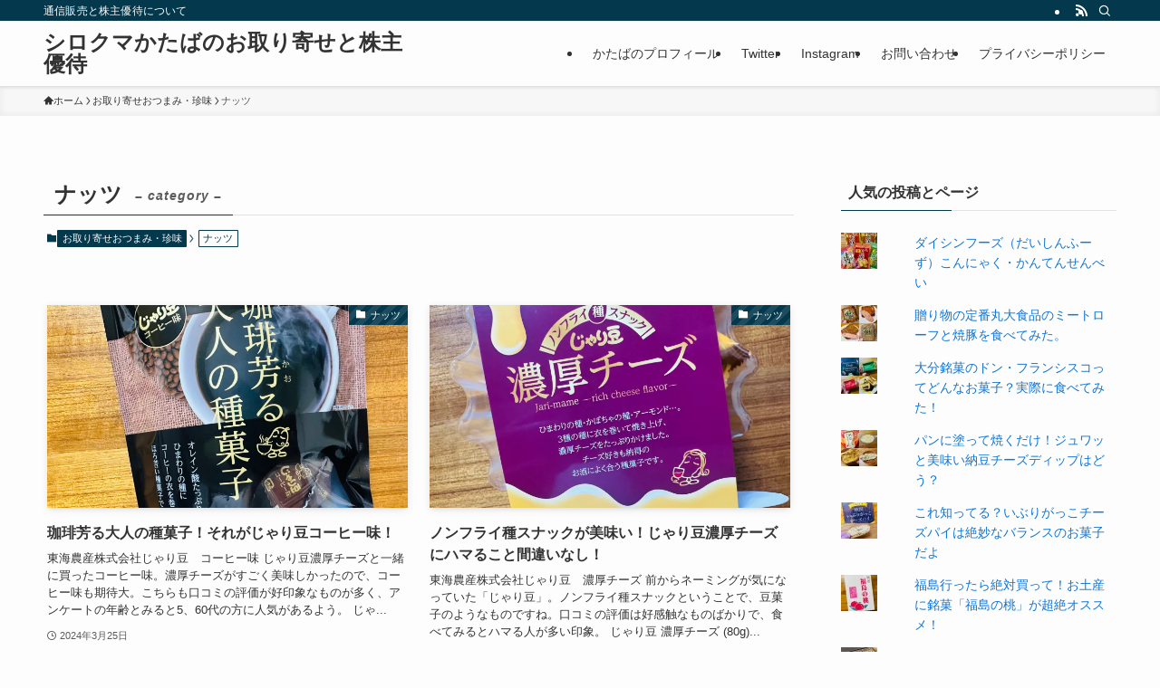

--- FILE ---
content_type: text/html; charset=UTF-8
request_url: https://katabadayo.com/category/%E3%81%8A%E5%8F%96%E3%82%8A%E5%AF%84%E3%81%9B%E3%81%8A%E3%81%A4%E3%81%BE%E3%81%BF%E7%8F%8D%E5%91%B3/%E3%83%8A%E3%83%83%E3%83%84
body_size: 19174
content:
<!DOCTYPE html>
<html lang="ja" data-loaded="false" data-scrolled="false" data-spmenu="closed">
<head>
<meta charset="utf-8">
<meta name="format-detection" content="telephone=no">
<meta http-equiv="X-UA-Compatible" content="IE=edge">
<meta name="viewport" content="width=device-width, viewport-fit=cover">
<title>ナッツ &#8211; シロクマかたばのお取り寄せと株主優待</title>
<meta name='robots' content='max-image-preview:large' />
<link rel='dns-prefetch' href='//webfonts.xserver.jp' />
<link rel='dns-prefetch' href='//secure.gravatar.com' />
<link rel='dns-prefetch' href='//www.googletagmanager.com' />
<link rel='dns-prefetch' href='//stats.wp.com' />
<link rel='dns-prefetch' href='//v0.wordpress.com' />
<link rel='preconnect' href='//i0.wp.com' />
<link rel='preconnect' href='//c0.wp.com' />
<link rel="alternate" type="application/rss+xml" title="シロクマかたばのお取り寄せと株主優待 &raquo; フィード" href="https://katabadayo.com/feed" />
<link rel="alternate" type="application/rss+xml" title="シロクマかたばのお取り寄せと株主優待 &raquo; コメントフィード" href="https://katabadayo.com/comments/feed" />
<link rel="alternate" type="application/rss+xml" title="シロクマかたばのお取り寄せと株主優待 &raquo; ナッツ カテゴリーのフィード" href="https://katabadayo.com/category/%e3%81%8a%e5%8f%96%e3%82%8a%e5%af%84%e3%81%9b%e3%81%8a%e3%81%a4%e3%81%be%e3%81%bf%e7%8f%8d%e5%91%b3/%e3%83%8a%e3%83%83%e3%83%84/feed" />
<style id='wp-img-auto-sizes-contain-inline-css' type='text/css'>
img:is([sizes=auto i],[sizes^="auto," i]){contain-intrinsic-size:3000px 1500px}
/*# sourceURL=wp-img-auto-sizes-contain-inline-css */
</style>
<style id='wp-block-library-inline-css' type='text/css'>
:root{--wp-block-synced-color:#7a00df;--wp-block-synced-color--rgb:122,0,223;--wp-bound-block-color:var(--wp-block-synced-color);--wp-editor-canvas-background:#ddd;--wp-admin-theme-color:#007cba;--wp-admin-theme-color--rgb:0,124,186;--wp-admin-theme-color-darker-10:#006ba1;--wp-admin-theme-color-darker-10--rgb:0,107,160.5;--wp-admin-theme-color-darker-20:#005a87;--wp-admin-theme-color-darker-20--rgb:0,90,135;--wp-admin-border-width-focus:2px}@media (min-resolution:192dpi){:root{--wp-admin-border-width-focus:1.5px}}.wp-element-button{cursor:pointer}:root .has-very-light-gray-background-color{background-color:#eee}:root .has-very-dark-gray-background-color{background-color:#313131}:root .has-very-light-gray-color{color:#eee}:root .has-very-dark-gray-color{color:#313131}:root .has-vivid-green-cyan-to-vivid-cyan-blue-gradient-background{background:linear-gradient(135deg,#00d084,#0693e3)}:root .has-purple-crush-gradient-background{background:linear-gradient(135deg,#34e2e4,#4721fb 50%,#ab1dfe)}:root .has-hazy-dawn-gradient-background{background:linear-gradient(135deg,#faaca8,#dad0ec)}:root .has-subdued-olive-gradient-background{background:linear-gradient(135deg,#fafae1,#67a671)}:root .has-atomic-cream-gradient-background{background:linear-gradient(135deg,#fdd79a,#004a59)}:root .has-nightshade-gradient-background{background:linear-gradient(135deg,#330968,#31cdcf)}:root .has-midnight-gradient-background{background:linear-gradient(135deg,#020381,#2874fc)}:root{--wp--preset--font-size--normal:16px;--wp--preset--font-size--huge:42px}.has-regular-font-size{font-size:1em}.has-larger-font-size{font-size:2.625em}.has-normal-font-size{font-size:var(--wp--preset--font-size--normal)}.has-huge-font-size{font-size:var(--wp--preset--font-size--huge)}.has-text-align-center{text-align:center}.has-text-align-left{text-align:left}.has-text-align-right{text-align:right}.has-fit-text{white-space:nowrap!important}#end-resizable-editor-section{display:none}.aligncenter{clear:both}.items-justified-left{justify-content:flex-start}.items-justified-center{justify-content:center}.items-justified-right{justify-content:flex-end}.items-justified-space-between{justify-content:space-between}.screen-reader-text{border:0;clip-path:inset(50%);height:1px;margin:-1px;overflow:hidden;padding:0;position:absolute;width:1px;word-wrap:normal!important}.screen-reader-text:focus{background-color:#ddd;clip-path:none;color:#444;display:block;font-size:1em;height:auto;left:5px;line-height:normal;padding:15px 23px 14px;text-decoration:none;top:5px;width:auto;z-index:100000}html :where(.has-border-color){border-style:solid}html :where([style*=border-top-color]){border-top-style:solid}html :where([style*=border-right-color]){border-right-style:solid}html :where([style*=border-bottom-color]){border-bottom-style:solid}html :where([style*=border-left-color]){border-left-style:solid}html :where([style*=border-width]){border-style:solid}html :where([style*=border-top-width]){border-top-style:solid}html :where([style*=border-right-width]){border-right-style:solid}html :where([style*=border-bottom-width]){border-bottom-style:solid}html :where([style*=border-left-width]){border-left-style:solid}html :where(img[class*=wp-image-]){height:auto;max-width:100%}:where(figure){margin:0 0 1em}html :where(.is-position-sticky){--wp-admin--admin-bar--position-offset:var(--wp-admin--admin-bar--height,0px)}@media screen and (max-width:600px){html :where(.is-position-sticky){--wp-admin--admin-bar--position-offset:0px}}

/*# sourceURL=wp-block-library-inline-css */
</style><style id='global-styles-inline-css' type='text/css'>
:root{--wp--preset--aspect-ratio--square: 1;--wp--preset--aspect-ratio--4-3: 4/3;--wp--preset--aspect-ratio--3-4: 3/4;--wp--preset--aspect-ratio--3-2: 3/2;--wp--preset--aspect-ratio--2-3: 2/3;--wp--preset--aspect-ratio--16-9: 16/9;--wp--preset--aspect-ratio--9-16: 9/16;--wp--preset--color--black: #000;--wp--preset--color--cyan-bluish-gray: #abb8c3;--wp--preset--color--white: #fff;--wp--preset--color--pale-pink: #f78da7;--wp--preset--color--vivid-red: #cf2e2e;--wp--preset--color--luminous-vivid-orange: #ff6900;--wp--preset--color--luminous-vivid-amber: #fcb900;--wp--preset--color--light-green-cyan: #7bdcb5;--wp--preset--color--vivid-green-cyan: #00d084;--wp--preset--color--pale-cyan-blue: #8ed1fc;--wp--preset--color--vivid-cyan-blue: #0693e3;--wp--preset--color--vivid-purple: #9b51e0;--wp--preset--color--swl-main: var(--color_main);--wp--preset--color--swl-main-thin: var(--color_main_thin);--wp--preset--color--swl-gray: var(--color_gray);--wp--preset--color--swl-deep-01: var(--color_deep01);--wp--preset--color--swl-deep-02: var(--color_deep02);--wp--preset--color--swl-deep-03: var(--color_deep03);--wp--preset--color--swl-deep-04: var(--color_deep04);--wp--preset--color--swl-pale-01: var(--color_pale01);--wp--preset--color--swl-pale-02: var(--color_pale02);--wp--preset--color--swl-pale-03: var(--color_pale03);--wp--preset--color--swl-pale-04: var(--color_pale04);--wp--preset--gradient--vivid-cyan-blue-to-vivid-purple: linear-gradient(135deg,rgb(6,147,227) 0%,rgb(155,81,224) 100%);--wp--preset--gradient--light-green-cyan-to-vivid-green-cyan: linear-gradient(135deg,rgb(122,220,180) 0%,rgb(0,208,130) 100%);--wp--preset--gradient--luminous-vivid-amber-to-luminous-vivid-orange: linear-gradient(135deg,rgb(252,185,0) 0%,rgb(255,105,0) 100%);--wp--preset--gradient--luminous-vivid-orange-to-vivid-red: linear-gradient(135deg,rgb(255,105,0) 0%,rgb(207,46,46) 100%);--wp--preset--gradient--very-light-gray-to-cyan-bluish-gray: linear-gradient(135deg,rgb(238,238,238) 0%,rgb(169,184,195) 100%);--wp--preset--gradient--cool-to-warm-spectrum: linear-gradient(135deg,rgb(74,234,220) 0%,rgb(151,120,209) 20%,rgb(207,42,186) 40%,rgb(238,44,130) 60%,rgb(251,105,98) 80%,rgb(254,248,76) 100%);--wp--preset--gradient--blush-light-purple: linear-gradient(135deg,rgb(255,206,236) 0%,rgb(152,150,240) 100%);--wp--preset--gradient--blush-bordeaux: linear-gradient(135deg,rgb(254,205,165) 0%,rgb(254,45,45) 50%,rgb(107,0,62) 100%);--wp--preset--gradient--luminous-dusk: linear-gradient(135deg,rgb(255,203,112) 0%,rgb(199,81,192) 50%,rgb(65,88,208) 100%);--wp--preset--gradient--pale-ocean: linear-gradient(135deg,rgb(255,245,203) 0%,rgb(182,227,212) 50%,rgb(51,167,181) 100%);--wp--preset--gradient--electric-grass: linear-gradient(135deg,rgb(202,248,128) 0%,rgb(113,206,126) 100%);--wp--preset--gradient--midnight: linear-gradient(135deg,rgb(2,3,129) 0%,rgb(40,116,252) 100%);--wp--preset--font-size--small: 0.9em;--wp--preset--font-size--medium: 1.1em;--wp--preset--font-size--large: 1.25em;--wp--preset--font-size--x-large: 42px;--wp--preset--font-size--xs: 0.75em;--wp--preset--font-size--huge: 1.6em;--wp--preset--spacing--20: 0.44rem;--wp--preset--spacing--30: 0.67rem;--wp--preset--spacing--40: 1rem;--wp--preset--spacing--50: 1.5rem;--wp--preset--spacing--60: 2.25rem;--wp--preset--spacing--70: 3.38rem;--wp--preset--spacing--80: 5.06rem;--wp--preset--shadow--natural: 6px 6px 9px rgba(0, 0, 0, 0.2);--wp--preset--shadow--deep: 12px 12px 50px rgba(0, 0, 0, 0.4);--wp--preset--shadow--sharp: 6px 6px 0px rgba(0, 0, 0, 0.2);--wp--preset--shadow--outlined: 6px 6px 0px -3px rgb(255, 255, 255), 6px 6px rgb(0, 0, 0);--wp--preset--shadow--crisp: 6px 6px 0px rgb(0, 0, 0);}:where(.is-layout-flex){gap: 0.5em;}:where(.is-layout-grid){gap: 0.5em;}body .is-layout-flex{display: flex;}.is-layout-flex{flex-wrap: wrap;align-items: center;}.is-layout-flex > :is(*, div){margin: 0;}body .is-layout-grid{display: grid;}.is-layout-grid > :is(*, div){margin: 0;}:where(.wp-block-columns.is-layout-flex){gap: 2em;}:where(.wp-block-columns.is-layout-grid){gap: 2em;}:where(.wp-block-post-template.is-layout-flex){gap: 1.25em;}:where(.wp-block-post-template.is-layout-grid){gap: 1.25em;}.has-black-color{color: var(--wp--preset--color--black) !important;}.has-cyan-bluish-gray-color{color: var(--wp--preset--color--cyan-bluish-gray) !important;}.has-white-color{color: var(--wp--preset--color--white) !important;}.has-pale-pink-color{color: var(--wp--preset--color--pale-pink) !important;}.has-vivid-red-color{color: var(--wp--preset--color--vivid-red) !important;}.has-luminous-vivid-orange-color{color: var(--wp--preset--color--luminous-vivid-orange) !important;}.has-luminous-vivid-amber-color{color: var(--wp--preset--color--luminous-vivid-amber) !important;}.has-light-green-cyan-color{color: var(--wp--preset--color--light-green-cyan) !important;}.has-vivid-green-cyan-color{color: var(--wp--preset--color--vivid-green-cyan) !important;}.has-pale-cyan-blue-color{color: var(--wp--preset--color--pale-cyan-blue) !important;}.has-vivid-cyan-blue-color{color: var(--wp--preset--color--vivid-cyan-blue) !important;}.has-vivid-purple-color{color: var(--wp--preset--color--vivid-purple) !important;}.has-black-background-color{background-color: var(--wp--preset--color--black) !important;}.has-cyan-bluish-gray-background-color{background-color: var(--wp--preset--color--cyan-bluish-gray) !important;}.has-white-background-color{background-color: var(--wp--preset--color--white) !important;}.has-pale-pink-background-color{background-color: var(--wp--preset--color--pale-pink) !important;}.has-vivid-red-background-color{background-color: var(--wp--preset--color--vivid-red) !important;}.has-luminous-vivid-orange-background-color{background-color: var(--wp--preset--color--luminous-vivid-orange) !important;}.has-luminous-vivid-amber-background-color{background-color: var(--wp--preset--color--luminous-vivid-amber) !important;}.has-light-green-cyan-background-color{background-color: var(--wp--preset--color--light-green-cyan) !important;}.has-vivid-green-cyan-background-color{background-color: var(--wp--preset--color--vivid-green-cyan) !important;}.has-pale-cyan-blue-background-color{background-color: var(--wp--preset--color--pale-cyan-blue) !important;}.has-vivid-cyan-blue-background-color{background-color: var(--wp--preset--color--vivid-cyan-blue) !important;}.has-vivid-purple-background-color{background-color: var(--wp--preset--color--vivid-purple) !important;}.has-black-border-color{border-color: var(--wp--preset--color--black) !important;}.has-cyan-bluish-gray-border-color{border-color: var(--wp--preset--color--cyan-bluish-gray) !important;}.has-white-border-color{border-color: var(--wp--preset--color--white) !important;}.has-pale-pink-border-color{border-color: var(--wp--preset--color--pale-pink) !important;}.has-vivid-red-border-color{border-color: var(--wp--preset--color--vivid-red) !important;}.has-luminous-vivid-orange-border-color{border-color: var(--wp--preset--color--luminous-vivid-orange) !important;}.has-luminous-vivid-amber-border-color{border-color: var(--wp--preset--color--luminous-vivid-amber) !important;}.has-light-green-cyan-border-color{border-color: var(--wp--preset--color--light-green-cyan) !important;}.has-vivid-green-cyan-border-color{border-color: var(--wp--preset--color--vivid-green-cyan) !important;}.has-pale-cyan-blue-border-color{border-color: var(--wp--preset--color--pale-cyan-blue) !important;}.has-vivid-cyan-blue-border-color{border-color: var(--wp--preset--color--vivid-cyan-blue) !important;}.has-vivid-purple-border-color{border-color: var(--wp--preset--color--vivid-purple) !important;}.has-vivid-cyan-blue-to-vivid-purple-gradient-background{background: var(--wp--preset--gradient--vivid-cyan-blue-to-vivid-purple) !important;}.has-light-green-cyan-to-vivid-green-cyan-gradient-background{background: var(--wp--preset--gradient--light-green-cyan-to-vivid-green-cyan) !important;}.has-luminous-vivid-amber-to-luminous-vivid-orange-gradient-background{background: var(--wp--preset--gradient--luminous-vivid-amber-to-luminous-vivid-orange) !important;}.has-luminous-vivid-orange-to-vivid-red-gradient-background{background: var(--wp--preset--gradient--luminous-vivid-orange-to-vivid-red) !important;}.has-very-light-gray-to-cyan-bluish-gray-gradient-background{background: var(--wp--preset--gradient--very-light-gray-to-cyan-bluish-gray) !important;}.has-cool-to-warm-spectrum-gradient-background{background: var(--wp--preset--gradient--cool-to-warm-spectrum) !important;}.has-blush-light-purple-gradient-background{background: var(--wp--preset--gradient--blush-light-purple) !important;}.has-blush-bordeaux-gradient-background{background: var(--wp--preset--gradient--blush-bordeaux) !important;}.has-luminous-dusk-gradient-background{background: var(--wp--preset--gradient--luminous-dusk) !important;}.has-pale-ocean-gradient-background{background: var(--wp--preset--gradient--pale-ocean) !important;}.has-electric-grass-gradient-background{background: var(--wp--preset--gradient--electric-grass) !important;}.has-midnight-gradient-background{background: var(--wp--preset--gradient--midnight) !important;}.has-small-font-size{font-size: var(--wp--preset--font-size--small) !important;}.has-medium-font-size{font-size: var(--wp--preset--font-size--medium) !important;}.has-large-font-size{font-size: var(--wp--preset--font-size--large) !important;}.has-x-large-font-size{font-size: var(--wp--preset--font-size--x-large) !important;}
/*# sourceURL=global-styles-inline-css */
</style>

<link rel='stylesheet' id='swell-icons-css' href='https://katabadayo.com/wp-content/themes/swell/build/css/swell-icons.css?ver=2.16.0' type='text/css' media='all' />
<link rel='stylesheet' id='main_style-css' href='https://katabadayo.com/wp-content/themes/swell/build/css/main.css?ver=2.16.0' type='text/css' media='all' />
<link rel='stylesheet' id='swell_blocks-css' href='https://katabadayo.com/wp-content/themes/swell/build/css/blocks.css?ver=2.16.0' type='text/css' media='all' />
<style id='swell_custom-inline-css' type='text/css'>
:root{--swl-fz--content:4vw;--swl-font_family:"游ゴシック体", "Yu Gothic", YuGothic, "Hiragino Kaku Gothic ProN", "Hiragino Sans", Meiryo, sans-serif;--swl-font_weight:500;--color_main:#04384c;--color_text:#333;--color_link:#1176d4;--color_htag:#04384c;--color_bg:#fdfdfd;--color_gradient1:#d8ffff;--color_gradient2:#87e7ff;--color_main_thin:rgba(5, 70, 95, 0.05 );--color_main_dark:rgba(3, 42, 57, 1 );--color_list_check:#04384c;--color_list_num:#04384c;--color_list_good:#86dd7b;--color_list_triangle:#f4e03a;--color_list_bad:#f36060;--color_faq_q:#d55656;--color_faq_a:#6599b7;--color_icon_good:#3cd250;--color_icon_good_bg:#ecffe9;--color_icon_bad:#4b73eb;--color_icon_bad_bg:#eafaff;--color_icon_info:#f578b4;--color_icon_info_bg:#fff0fa;--color_icon_announce:#ffa537;--color_icon_announce_bg:#fff5f0;--color_icon_pen:#7a7a7a;--color_icon_pen_bg:#f7f7f7;--color_icon_book:#787364;--color_icon_book_bg:#f8f6ef;--color_icon_point:#ffa639;--color_icon_check:#86d67c;--color_icon_batsu:#f36060;--color_icon_hatena:#5295cc;--color_icon_caution:#f7da38;--color_icon_memo:#84878a;--color_deep01:#e44141;--color_deep02:#3d79d5;--color_deep03:#63a84d;--color_deep04:#f09f4d;--color_pale01:#fff2f0;--color_pale02:#f3f8fd;--color_pale03:#f1f9ee;--color_pale04:#fdf9ee;--color_mark_blue:#b7e3ff;--color_mark_green:#bdf9c3;--color_mark_yellow:#fcf69f;--color_mark_orange:#ffddbc;--border01:solid 1px var(--color_main);--border02:double 4px var(--color_main);--border03:dashed 2px var(--color_border);--border04:solid 4px var(--color_gray);--card_posts_thumb_ratio:56.25%;--list_posts_thumb_ratio:61.805%;--big_posts_thumb_ratio:56.25%;--thumb_posts_thumb_ratio:61.805%;--blogcard_thumb_ratio:56.25%;--color_header_bg:#fdfdfd;--color_header_text:#333;--color_footer_bg:#fdfdfd;--color_footer_text:#333;--container_size:1200px;--article_size:900px;--logo_size_sp:48px;--logo_size_pc:40px;--logo_size_pcfix:32px;}.swl-cell-bg[data-icon="doubleCircle"]{--cell-icon-color:#ffc977}.swl-cell-bg[data-icon="circle"]{--cell-icon-color:#94e29c}.swl-cell-bg[data-icon="triangle"]{--cell-icon-color:#eeda2f}.swl-cell-bg[data-icon="close"]{--cell-icon-color:#ec9191}.swl-cell-bg[data-icon="hatena"]{--cell-icon-color:#93c9da}.swl-cell-bg[data-icon="check"]{--cell-icon-color:#94e29c}.swl-cell-bg[data-icon="line"]{--cell-icon-color:#9b9b9b}.cap_box[data-colset="col1"]{--capbox-color:#f59b5f;--capbox-color--bg:#fff8eb}.cap_box[data-colset="col2"]{--capbox-color:#5fb9f5;--capbox-color--bg:#edf5ff}.cap_box[data-colset="col3"]{--capbox-color:#2fcd90;--capbox-color--bg:#eafaf2}.red_{--the-btn-color:#f74a4a;--the-btn-color2:#ffbc49;--the-solid-shadow: rgba(185, 56, 56, 1 )}.blue_{--the-btn-color:#338df4;--the-btn-color2:#35eaff;--the-solid-shadow: rgba(38, 106, 183, 1 )}.green_{--the-btn-color:#62d847;--the-btn-color2:#7bf7bd;--the-solid-shadow: rgba(74, 162, 53, 1 )}.is-style-btn_normal{--the-btn-radius:80px}.is-style-btn_solid{--the-btn-radius:80px}.is-style-btn_shiny{--the-btn-radius:80px}.is-style-btn_line{--the-btn-radius:80px}.post_content blockquote{padding:1.5em 2em 1.5em 3em}.post_content blockquote::before{content:"";display:block;width:5px;height:calc(100% - 3em);top:1.5em;left:1.5em;border-left:solid 1px rgba(180,180,180,.75);border-right:solid 1px rgba(180,180,180,.75);}.mark_blue{background:-webkit-linear-gradient(transparent 64%,var(--color_mark_blue) 0%);background:linear-gradient(transparent 64%,var(--color_mark_blue) 0%)}.mark_green{background:-webkit-linear-gradient(transparent 64%,var(--color_mark_green) 0%);background:linear-gradient(transparent 64%,var(--color_mark_green) 0%)}.mark_yellow{background:-webkit-linear-gradient(transparent 64%,var(--color_mark_yellow) 0%);background:linear-gradient(transparent 64%,var(--color_mark_yellow) 0%)}.mark_orange{background:-webkit-linear-gradient(transparent 64%,var(--color_mark_orange) 0%);background:linear-gradient(transparent 64%,var(--color_mark_orange) 0%)}[class*="is-style-icon_"]{color:#333;border-width:0}[class*="is-style-big_icon_"]{border-width:2px;border-style:solid}[data-col="gray"] .c-balloon__text{background:#f7f7f7;border-color:#ccc}[data-col="gray"] .c-balloon__before{border-right-color:#f7f7f7}[data-col="green"] .c-balloon__text{background:#d1f8c2;border-color:#9ddd93}[data-col="green"] .c-balloon__before{border-right-color:#d1f8c2}[data-col="blue"] .c-balloon__text{background:#e2f6ff;border-color:#93d2f0}[data-col="blue"] .c-balloon__before{border-right-color:#e2f6ff}[data-col="red"] .c-balloon__text{background:#ffebeb;border-color:#f48789}[data-col="red"] .c-balloon__before{border-right-color:#ffebeb}[data-col="yellow"] .c-balloon__text{background:#f9f7d2;border-color:#fbe593}[data-col="yellow"] .c-balloon__before{border-right-color:#f9f7d2}.-type-list2 .p-postList__body::after,.-type-big .p-postList__body::after{content: "READ MORE »";}.c-postThumb__cat{background-color:#04384c;color:#fff;background-image: repeating-linear-gradient(-45deg,rgba(255,255,255,.1),rgba(255,255,255,.1) 6px,transparent 6px,transparent 12px)}.post_content h2:where(:not([class^="swell-block-"]):not(.faq_q):not(.p-postList__title)){background:var(--color_htag);padding:.75em 1em;color:#fff}.post_content h2:where(:not([class^="swell-block-"]):not(.faq_q):not(.p-postList__title))::before{position:absolute;display:block;pointer-events:none;content:"";top:-4px;left:0;width:100%;height:calc(100% + 4px);box-sizing:content-box;border-top:solid 2px var(--color_htag);border-bottom:solid 2px var(--color_htag)}.post_content h3:where(:not([class^="swell-block-"]):not(.faq_q):not(.p-postList__title)){padding:0 .5em .5em}.post_content h3:where(:not([class^="swell-block-"]):not(.faq_q):not(.p-postList__title))::before{content:"";width:100%;height:2px;background: repeating-linear-gradient(90deg, var(--color_htag) 0%, var(--color_htag) 29.3%, rgba(150,150,150,.2) 29.3%, rgba(150,150,150,.2) 100%)}.post_content h4:where(:not([class^="swell-block-"]):not(.faq_q):not(.p-postList__title)){padding:0 0 0 16px;border-left:solid 2px var(--color_htag)}.l-header{box-shadow: 0 1px 4px rgba(0,0,0,.12)}.l-header__bar{color:#fff;background:var(--color_main)}.l-header__menuBtn{order:1}.l-header__customBtn{order:3}.c-gnav a::after{background:var(--color_main);width:100%;height:2px;transform:scaleX(0)}.p-spHeadMenu .menu-item.-current{border-bottom-color:var(--color_main)}.c-gnav > li:hover > a::after,.c-gnav > .-current > a::after{transform: scaleX(1)}.c-gnav .sub-menu{color:#333;background:#fff}.l-fixHeader::before{opacity:1}#pagetop{border-radius:50%}.c-widget__title.-spmenu{padding:.5em .75em;border-radius:var(--swl-radius--2, 0px);background:var(--color_main);color:#fff;}.c-widget__title.-footer{padding:.5em}.c-widget__title.-footer::before{content:"";bottom:0;left:0;width:40%;z-index:1;background:var(--color_main)}.c-widget__title.-footer::after{content:"";bottom:0;left:0;width:100%;background:var(--color_border)}.c-secTitle{border-left:solid 2px var(--color_main);padding:0em .75em}.p-spMenu{color:#333}.p-spMenu__inner::before{background:#fdfdfd;opacity:1}.p-spMenu__overlay{background:#000;opacity:0.6}[class*="page-numbers"]{color:#fff;background-color:#dedede}a{text-decoration: none}.l-topTitleArea.c-filterLayer::before{background-color:#000;opacity:0.2;content:""}@media screen and (min-width: 960px){:root{}}@media screen and (max-width: 959px){:root{}.l-header__logo{order:2;text-align:center}}@media screen and (min-width: 600px){:root{--swl-fz--content:16px;}}@media screen and (max-width: 599px){:root{}}@media (min-width: 1108px) {.alignwide{left:-100px;width:calc(100% + 200px);}}@media (max-width: 1108px) {.-sidebar-off .swell-block-fullWide__inner.l-container .alignwide{left:0px;width:100%;}}.l-fixHeader .l-fixHeader__gnav{order:0}[data-scrolled=true] .l-fixHeader[data-ready]{opacity:1;-webkit-transform:translateY(0)!important;transform:translateY(0)!important;visibility:visible}.-body-solid .l-fixHeader{box-shadow:0 2px 4px var(--swl-color_shadow)}.l-fixHeader__inner{align-items:stretch;color:var(--color_header_text);display:flex;padding-bottom:0;padding-top:0;position:relative;z-index:1}.l-fixHeader__logo{align-items:center;display:flex;line-height:1;margin-right:24px;order:0;padding:16px 0}.is-style-btn_normal a,.is-style-btn_shiny a{box-shadow:var(--swl-btn_shadow)}.c-shareBtns__btn,.is-style-balloon>.c-tabList .c-tabList__button,.p-snsCta,[class*=page-numbers]{box-shadow:var(--swl-box_shadow)}.p-articleThumb__img,.p-articleThumb__youtube{box-shadow:var(--swl-img_shadow)}.p-pickupBanners__item .c-bannerLink,.p-postList__thumb{box-shadow:0 2px 8px rgba(0,0,0,.1),0 4px 4px -4px rgba(0,0,0,.1)}.p-postList.-w-ranking li:before{background-image:repeating-linear-gradient(-45deg,hsla(0,0%,100%,.1),hsla(0,0%,100%,.1) 6px,transparent 0,transparent 12px);box-shadow:1px 1px 4px rgba(0,0,0,.2)}.l-header__bar{position:relative;width:100%}.l-header__bar .c-catchphrase{color:inherit;font-size:12px;letter-spacing:var(--swl-letter_spacing,.2px);line-height:14px;margin-right:auto;overflow:hidden;padding:4px 0;white-space:nowrap;width:50%}.l-header__bar .c-iconList .c-iconList__link{margin:0;padding:4px 6px}.l-header__barInner{align-items:center;display:flex;justify-content:flex-end}@media (min-width:960px){.-series .l-header__inner{align-items:stretch;display:flex}.-series .l-header__logo{align-items:center;display:flex;flex-wrap:wrap;margin-right:24px;padding:16px 0}.-series .l-header__logo .c-catchphrase{font-size:13px;padding:4px 0}.-series .c-headLogo{margin-right:16px}.-series-right .l-header__inner{justify-content:space-between}.-series-right .c-gnavWrap{margin-left:auto}.-series-right .w-header{margin-left:12px}.-series-left .w-header{margin-left:auto}}@media (min-width:960px) and (min-width:600px){.-series .c-headLogo{max-width:400px}}.c-gnav .sub-menu a:before,.c-listMenu a:before{-webkit-font-smoothing:antialiased;-moz-osx-font-smoothing:grayscale;font-family:icomoon!important;font-style:normal;font-variant:normal;font-weight:400;line-height:1;text-transform:none}.c-submenuToggleBtn{display:none}.c-listMenu a{padding:.75em 1em .75em 1.5em;transition:padding .25s}.c-listMenu a:hover{padding-left:1.75em;padding-right:.75em}.c-gnav .sub-menu a:before,.c-listMenu a:before{color:inherit;content:"\e921";display:inline-block;left:2px;position:absolute;top:50%;-webkit-transform:translateY(-50%);transform:translateY(-50%);vertical-align:middle}.widget_categories>ul>.cat-item>a,.wp-block-categories-list>li>a{padding-left:1.75em}.c-listMenu .children,.c-listMenu .sub-menu{margin:0}.c-listMenu .children a,.c-listMenu .sub-menu a{font-size:.9em;padding-left:2.5em}.c-listMenu .children a:before,.c-listMenu .sub-menu a:before{left:1em}.c-listMenu .children a:hover,.c-listMenu .sub-menu a:hover{padding-left:2.75em}.c-listMenu .children ul a,.c-listMenu .sub-menu ul a{padding-left:3.25em}.c-listMenu .children ul a:before,.c-listMenu .sub-menu ul a:before{left:1.75em}.c-listMenu .children ul a:hover,.c-listMenu .sub-menu ul a:hover{padding-left:3.5em}.c-gnav li:hover>.sub-menu{opacity:1;visibility:visible}.c-gnav .sub-menu:before{background:inherit;content:"";height:100%;left:0;position:absolute;top:0;width:100%;z-index:0}.c-gnav .sub-menu .sub-menu{left:100%;top:0;z-index:-1}.c-gnav .sub-menu a{padding-left:2em}.c-gnav .sub-menu a:before{left:.5em}.c-gnav .sub-menu a:hover .ttl{left:4px}:root{--color_content_bg:var(--color_bg);}.c-widget__title.-side{padding:.5em}.c-widget__title.-side::before{content:"";bottom:0;left:0;width:40%;z-index:1;background:var(--color_main)}.c-widget__title.-side::after{content:"";bottom:0;left:0;width:100%;background:var(--color_border)}@media screen and (min-width: 960px){:root{}}@media screen and (max-width: 959px){:root{}}@media screen and (min-width: 600px){:root{}}@media screen and (max-width: 599px){:root{}}.swell-block-fullWide__inner.l-container{--swl-fw_inner_pad:var(--swl-pad_container,0px)}@media (min-width:960px){.-sidebar-on .l-content .alignfull,.-sidebar-on .l-content .alignwide{left:-16px;width:calc(100% + 32px)}.swell-block-fullWide__inner.l-article{--swl-fw_inner_pad:var(--swl-pad_post_content,0px)}.-sidebar-on .swell-block-fullWide__inner .alignwide{left:0;width:100%}.-sidebar-on .swell-block-fullWide__inner .alignfull{left:calc(0px - var(--swl-fw_inner_pad, 0))!important;margin-left:0!important;margin-right:0!important;width:calc(100% + var(--swl-fw_inner_pad, 0)*2)!important}}.-index-off .p-toc,.swell-toc-placeholder:empty{display:none}.p-toc.-modal{height:100%;margin:0;overflow-y:auto;padding:0}#main_content .p-toc{border-radius:var(--swl-radius--2,0);margin:4em auto;max-width:800px}#sidebar .p-toc{margin-top:-.5em}.p-toc .__pn:before{content:none!important;counter-increment:none}.p-toc .__prev{margin:0 0 1em}.p-toc .__next{margin:1em 0 0}.p-toc.is-omitted:not([data-omit=ct]) [data-level="2"] .p-toc__childList{height:0;margin-bottom:-.5em;visibility:hidden}.p-toc.is-omitted:not([data-omit=nest]){position:relative}.p-toc.is-omitted:not([data-omit=nest]):before{background:linear-gradient(hsla(0,0%,100%,0),var(--color_bg));bottom:5em;content:"";height:4em;left:0;opacity:.75;pointer-events:none;position:absolute;width:100%;z-index:1}.p-toc.is-omitted:not([data-omit=nest]):after{background:var(--color_bg);bottom:0;content:"";height:5em;left:0;opacity:.75;position:absolute;width:100%;z-index:1}.p-toc.is-omitted:not([data-omit=nest]) .__next,.p-toc.is-omitted:not([data-omit=nest]) [data-omit="1"]{display:none}.p-toc .p-toc__expandBtn{background-color:#f7f7f7;border:rgba(0,0,0,.2);border-radius:5em;box-shadow:0 0 0 1px #bbb;color:#333;display:block;font-size:14px;line-height:1.5;margin:.75em auto 0;min-width:6em;padding:.5em 1em;position:relative;transition:box-shadow .25s;z-index:2}.p-toc[data-omit=nest] .p-toc__expandBtn{display:inline-block;font-size:13px;margin:0 0 0 1.25em;padding:.5em .75em}.p-toc:not([data-omit=nest]) .p-toc__expandBtn:after,.p-toc:not([data-omit=nest]) .p-toc__expandBtn:before{border-top-color:inherit;border-top-style:dotted;border-top-width:3px;content:"";display:block;height:1px;position:absolute;top:calc(50% - 1px);transition:border-color .25s;width:100%;width:22px}.p-toc:not([data-omit=nest]) .p-toc__expandBtn:before{right:calc(100% + 1em)}.p-toc:not([data-omit=nest]) .p-toc__expandBtn:after{left:calc(100% + 1em)}.p-toc.is-expanded .p-toc__expandBtn{border-color:transparent}.p-toc__ttl{display:block;font-size:1.2em;line-height:1;position:relative;text-align:center}.p-toc__ttl:before{content:"\e918";display:inline-block;font-family:icomoon;margin-right:.5em;padding-bottom:2px;vertical-align:middle}#index_modal .p-toc__ttl{margin-bottom:.5em}.p-toc__list li{line-height:1.6}.p-toc__list>li+li{margin-top:.5em}.p-toc__list .p-toc__childList{padding-left:.5em}.p-toc__list [data-level="3"]{font-size:.9em}.p-toc__list .mininote{display:none}.post_content .p-toc__list{padding-left:0}#sidebar .p-toc__list{margin-bottom:0}#sidebar .p-toc__list .p-toc__childList{padding-left:0}.p-toc__link{color:inherit;font-size:inherit;text-decoration:none}.p-toc__link:hover{opacity:.8}.p-toc.-double{background:var(--color_gray);background:linear-gradient(-45deg,transparent 25%,var(--color_gray) 25%,var(--color_gray) 50%,transparent 50%,transparent 75%,var(--color_gray) 75%,var(--color_gray));background-clip:padding-box;background-size:4px 4px;border-bottom:4px double var(--color_border);border-top:4px double var(--color_border);padding:1.5em 1em 1em}.p-toc.-double .p-toc__ttl{margin-bottom:.75em}@media (min-width:960px){#main_content .p-toc{width:92%}}@media (hover:hover){.p-toc .p-toc__expandBtn:hover{border-color:transparent;box-shadow:0 0 0 2px currentcolor}}@media (min-width:600px){.p-toc.-double{padding:2em}}
/*# sourceURL=swell_custom-inline-css */
</style>
<link rel='stylesheet' id='swell-parts/footer-css' href='https://katabadayo.com/wp-content/themes/swell/build/css/modules/parts/footer.css?ver=2.16.0' type='text/css' media='all' />
<link rel='stylesheet' id='swell-page/term-css' href='https://katabadayo.com/wp-content/themes/swell/build/css/modules/page/term.css?ver=2.16.0' type='text/css' media='all' />
<style id='classic-theme-styles-inline-css' type='text/css'>
/*! This file is auto-generated */
.wp-block-button__link{color:#fff;background-color:#32373c;border-radius:9999px;box-shadow:none;text-decoration:none;padding:calc(.667em + 2px) calc(1.333em + 2px);font-size:1.125em}.wp-block-file__button{background:#32373c;color:#fff;text-decoration:none}
/*# sourceURL=/wp-includes/css/classic-themes.min.css */
</style>
<link rel='stylesheet' id='contact-form-7-css' href='https://katabadayo.com/wp-content/plugins/contact-form-7/includes/css/styles.css?ver=6.1.4' type='text/css' media='all' />
<script type="text/javascript" src="https://c0.wp.com/c/6.9/wp-includes/js/jquery/jquery.min.js" id="jquery-core-js"></script>
<script type="text/javascript" src="//webfonts.xserver.jp/js/xserverv3.js?fadein=0&amp;ver=2.0.9" id="typesquare_std-js"></script>

<!-- Site Kit によって追加された Google タグ（gtag.js）スニペット -->
<!-- Google アナリティクス スニペット (Site Kit が追加) -->
<script type="text/javascript" src="https://www.googletagmanager.com/gtag/js?id=GT-P8VDPWX" id="google_gtagjs-js" async></script>
<script type="text/javascript" id="google_gtagjs-js-after">
/* <![CDATA[ */
window.dataLayer = window.dataLayer || [];function gtag(){dataLayer.push(arguments);}
gtag("set","linker",{"domains":["katabadayo.com"]});
gtag("js", new Date());
gtag("set", "developer_id.dZTNiMT", true);
gtag("config", "GT-P8VDPWX");
//# sourceURL=google_gtagjs-js-after
/* ]]> */
</script>

<noscript><link href="https://katabadayo.com/wp-content/themes/swell/build/css/noscript.css" rel="stylesheet"></noscript>
<link rel="https://api.w.org/" href="https://katabadayo.com/wp-json/" /><link rel="alternate" title="JSON" type="application/json" href="https://katabadayo.com/wp-json/wp/v2/categories/826" /><meta name="generator" content="Site Kit by Google 1.170.0" />	<style>img#wpstats{display:none}</style>
		
<!-- Site Kit が追加した Google AdSense メタタグ -->
<meta name="google-adsense-platform-account" content="ca-host-pub-2644536267352236">
<meta name="google-adsense-platform-domain" content="sitekit.withgoogle.com">
<!-- Site Kit が追加した End Google AdSense メタタグ -->
<style type="text/css">.recentcomments a{display:inline !important;padding:0 !important;margin:0 !important;}</style>
<!-- Jetpack Open Graph Tags -->
<meta property="og:type" content="website" />
<meta property="og:title" content="ナッツ &#8211; シロクマかたばのお取り寄せと株主優待" />
<meta property="og:url" content="https://katabadayo.com/category/%e3%81%8a%e5%8f%96%e3%82%8a%e5%af%84%e3%81%9b%e3%81%8a%e3%81%a4%e3%81%be%e3%81%bf%e7%8f%8d%e5%91%b3/%e3%83%8a%e3%83%83%e3%83%84" />
<meta property="og:site_name" content="シロクマかたばのお取り寄せと株主優待" />
<meta property="og:image" content="https://s0.wp.com/i/blank.jpg" />
<meta property="og:image:width" content="200" />
<meta property="og:image:height" content="200" />
<meta property="og:image:alt" content="" />
<meta property="og:locale" content="ja_JP" />

<!-- End Jetpack Open Graph Tags -->

<link rel="stylesheet" href="https://katabadayo.com/wp-content/themes/swell/build/css/print.css" media="print" >
<script async src="//pagead2.googlesyndication.com/pagead/js/adsbygoogle.js"></script>
<script>
  (adsbygoogle = window.adsbygoogle || []).push({
    google_ad_client: "ca-pub-6787140548353079",
    enable_page_level_ads: true
  });
</script><link rel='stylesheet' id='jetpack-top-posts-widget-css' href='https://c0.wp.com/p/jetpack/15.4/modules/widgets/top-posts/style.css' type='text/css' media='all' />
</head>
<body>
<div id="body_wrap" class="archive category category-826 wp-theme-swell -body-solid -index-off -sidebar-on -frame-off id_826" >
<div id="sp_menu" class="p-spMenu -left">
	<div class="p-spMenu__inner">
		<div class="p-spMenu__closeBtn">
			<button class="c-iconBtn -menuBtn c-plainBtn" data-onclick="toggleMenu" aria-label="メニューを閉じる">
				<i class="c-iconBtn__icon icon-close-thin"></i>
			</button>
		</div>
		<div class="p-spMenu__body">
			<div class="c-widget__title -spmenu">
				MENU			</div>
			<div class="p-spMenu__nav">
				<ul class="c-spnav c-listMenu"><li class="menu-item menu-item-type-post_type menu-item-object-page menu-item-522"><a href="https://katabadayo.com/profile1">かたばのプロフィール</a></li>
<li class="menu-item menu-item-type-custom menu-item-object-custom menu-item-520"><a href="https://twitter.com/katabadayo">Twitter</a></li>
<li class="menu-item menu-item-type-custom menu-item-object-custom menu-item-521"><a href="https://www.instagram.com/katabadayo/">Instagram</a></li>
<li class="menu-item menu-item-type-post_type menu-item-object-page menu-item-826"><a href="https://katabadayo.com/contact">お問い合わせ</a></li>
<li class="menu-item menu-item-type-post_type menu-item-object-page menu-item-privacy-policy menu-item-1592"><a rel="privacy-policy" href="https://katabadayo.com/privacy-policy">プライバシーポリシー</a></li>
</ul>			</div>
					</div>
	</div>
	<div class="p-spMenu__overlay c-overlay" data-onclick="toggleMenu"></div>
</div>
<header id="header" class="l-header -series -series-right" data-spfix="1">
	<div class="l-header__bar pc_">
	<div class="l-header__barInner l-container">
		<div class="c-catchphrase">通信販売と株主優待について</div><ul class="c-iconList">
						<li class="c-iconList__item -rss">
						<a href="https://katabadayo.com/feed" target="_blank" rel="noopener" class="c-iconList__link u-fz-14 hov-flash" aria-label="rss">
							<i class="c-iconList__icon icon-rss" role="presentation"></i>
						</a>
					</li>
									<li class="c-iconList__item -search">
						<button class="c-iconList__link c-plainBtn u-fz-14 hov-flash" data-onclick="toggleSearch" aria-label="検索">
							<i class="c-iconList__icon icon-search" role="presentation"></i>
						</button>
					</li>
				</ul>
	</div>
</div>
	<div class="l-header__inner l-container">
		<div class="l-header__logo">
			<div class="c-headLogo -txt"><a href="https://katabadayo.com/" title="シロクマかたばのお取り寄せと株主優待" class="c-headLogo__link" rel="home">シロクマかたばのお取り寄せと株主優待</a></div>					</div>
		<nav id="gnav" class="l-header__gnav c-gnavWrap">
					<ul class="c-gnav">
			<li class="menu-item menu-item-type-post_type menu-item-object-page menu-item-522"><a href="https://katabadayo.com/profile1"><span class="ttl">かたばのプロフィール</span></a></li>
<li class="menu-item menu-item-type-custom menu-item-object-custom menu-item-520"><a href="https://twitter.com/katabadayo"><span class="ttl">Twitter</span></a></li>
<li class="menu-item menu-item-type-custom menu-item-object-custom menu-item-521"><a href="https://www.instagram.com/katabadayo/"><span class="ttl">Instagram</span></a></li>
<li class="menu-item menu-item-type-post_type menu-item-object-page menu-item-826"><a href="https://katabadayo.com/contact"><span class="ttl">お問い合わせ</span></a></li>
<li class="menu-item menu-item-type-post_type menu-item-object-page menu-item-privacy-policy menu-item-1592"><a rel="privacy-policy" href="https://katabadayo.com/privacy-policy"><span class="ttl">プライバシーポリシー</span></a></li>
					</ul>
			</nav>
		<div class="l-header__customBtn sp_">
			<button class="c-iconBtn c-plainBtn" data-onclick="toggleSearch" aria-label="検索ボタン">
			<i class="c-iconBtn__icon icon-search"></i>
					</button>
	</div>
<div class="l-header__menuBtn sp_">
	<button class="c-iconBtn -menuBtn c-plainBtn" data-onclick="toggleMenu" aria-label="メニューボタン">
		<i class="c-iconBtn__icon icon-menu-thin"></i>
			</button>
</div>
	</div>
	</header>
<div id="fix_header" class="l-fixHeader -series -series-right">
	<div class="l-fixHeader__inner l-container">
		<div class="l-fixHeader__logo">
			<div class="c-headLogo -txt"><a href="https://katabadayo.com/" title="シロクマかたばのお取り寄せと株主優待" class="c-headLogo__link" rel="home">シロクマかたばのお取り寄せと株主優待</a></div>		</div>
		<div class="l-fixHeader__gnav c-gnavWrap">
					<ul class="c-gnav">
			<li class="menu-item menu-item-type-post_type menu-item-object-page menu-item-522"><a href="https://katabadayo.com/profile1"><span class="ttl">かたばのプロフィール</span></a></li>
<li class="menu-item menu-item-type-custom menu-item-object-custom menu-item-520"><a href="https://twitter.com/katabadayo"><span class="ttl">Twitter</span></a></li>
<li class="menu-item menu-item-type-custom menu-item-object-custom menu-item-521"><a href="https://www.instagram.com/katabadayo/"><span class="ttl">Instagram</span></a></li>
<li class="menu-item menu-item-type-post_type menu-item-object-page menu-item-826"><a href="https://katabadayo.com/contact"><span class="ttl">お問い合わせ</span></a></li>
<li class="menu-item menu-item-type-post_type menu-item-object-page menu-item-privacy-policy menu-item-1592"><a rel="privacy-policy" href="https://katabadayo.com/privacy-policy"><span class="ttl">プライバシーポリシー</span></a></li>
					</ul>
			</div>
	</div>
</div>
<div id="breadcrumb" class="p-breadcrumb -bg-on"><ol class="p-breadcrumb__list l-container"><li class="p-breadcrumb__item"><a href="https://katabadayo.com/" class="p-breadcrumb__text"><span class="__home icon-home"> ホーム</span></a></li><li class="p-breadcrumb__item"><a href="https://katabadayo.com/category/%e3%81%8a%e5%8f%96%e3%82%8a%e5%af%84%e3%81%9b%e3%81%8a%e3%81%a4%e3%81%be%e3%81%bf%e7%8f%8d%e5%91%b3" class="p-breadcrumb__text"><span>お取り寄せおつまみ・珍味</span></a></li><li class="p-breadcrumb__item"><span class="p-breadcrumb__text">ナッツ</span></li></ol></div><div id="content" class="l-content l-container" >
<main id="main_content" class="l-mainContent l-article">
	<div class="l-mainContent__inner">
		<h1 class="c-pageTitle" data-style="b_bottom"><span class="c-pageTitle__inner">ナッツ<small class="c-pageTitle__subTitle u-fz-14">– category –</small></span></h1><div class="p-termNavigation c-categoryList"><a class="c-categoryList__link hov-flash-up" href="https://katabadayo.com/category/%e3%81%8a%e5%8f%96%e3%82%8a%e5%af%84%e3%81%9b%e3%81%8a%e3%81%a4%e3%81%be%e3%81%bf%e7%8f%8d%e5%91%b3" data-category-id="18">お取り寄せおつまみ・珍味</a><span class="c-categoryList__separation"></span><span class="c-categoryList__link -current">ナッツ</span></div>		<div class="p-termContent l-parent">
					<div class="c-tabBody p-postListTabBody">
				<div id="post_list_tab_1" class="c-tabBody__item" aria-hidden="false">
				<ul class="p-postList -type-card -pc-col3 -sp-col1"><li class="p-postList__item">
	<a href="https://katabadayo.com/tokainosan-jyari-mame-coffee" class="p-postList__link">
		<div class="p-postList__thumb c-postThumb">
	<figure class="c-postThumb__figure">
		<img width="1024" height="768"  src="[data-uri]" alt="" class="c-postThumb__img u-obf-cover lazyload" sizes="(min-width: 960px) 400px, 100vw" data-src="https://i0.wp.com/katabadayo.com/wp-content/uploads/2024/03/IMG_2251.jpeg?fit=1024%2C768&amp;ssl=1" data-srcset="https://i0.wp.com/katabadayo.com/wp-content/uploads/2024/03/IMG_2251.jpeg?w=2048&amp;ssl=1 2048w, https://i0.wp.com/katabadayo.com/wp-content/uploads/2024/03/IMG_2251.jpeg?resize=300%2C225&amp;ssl=1 300w, https://i0.wp.com/katabadayo.com/wp-content/uploads/2024/03/IMG_2251.jpeg?resize=1024%2C768&amp;ssl=1 1024w, https://i0.wp.com/katabadayo.com/wp-content/uploads/2024/03/IMG_2251.jpeg?resize=768%2C576&amp;ssl=1 768w, https://i0.wp.com/katabadayo.com/wp-content/uploads/2024/03/IMG_2251.jpeg?resize=1536%2C1152&amp;ssl=1 1536w, https://i0.wp.com/katabadayo.com/wp-content/uploads/2024/03/IMG_2251.jpeg?resize=940%2C705&amp;ssl=1 940w" data-aspectratio="1024/768" ><noscript><img src="https://i0.wp.com/katabadayo.com/wp-content/uploads/2024/03/IMG_2251.jpeg?fit=1024%2C768&amp;ssl=1" class="c-postThumb__img u-obf-cover" alt=""></noscript>	</figure>
			<span class="c-postThumb__cat icon-folder" data-cat-id="826">ナッツ</span>
	</div>
					<div class="p-postList__body">
				<h2 class="p-postList__title">珈琲芳る大人の種菓子！それがじゃり豆コーヒー味！</h2>									<div class="p-postList__excerpt">
						東海農産株式会社じゃり豆　コーヒー味 じゃり豆濃厚チーズと一緒に買ったコーヒー味。濃厚チーズがすごく美味しかったので、コーヒー味も期待大。こちらも口コミの評価が好印象なものが多く、アンケートの年齢とみると5、60代の方に人気があるよう。 じゃ...					</div>
								<div class="p-postList__meta">
					<div class="p-postList__times c-postTimes u-thin">
	<time class="c-postTimes__posted icon-posted" datetime="2024-03-25" aria-label="公開日">2024年3月25日</time></div>
				</div>
			</div>
			</a>
</li>
<li class="p-postList__item">
	<a href="https://katabadayo.com/tokainosan-jyari-mame-rich-cheese" class="p-postList__link">
		<div class="p-postList__thumb c-postThumb">
	<figure class="c-postThumb__figure">
		<img width="1024" height="768"  src="[data-uri]" alt="" class="c-postThumb__img u-obf-cover lazyload" sizes="(min-width: 960px) 400px, 100vw" data-src="https://i0.wp.com/katabadayo.com/wp-content/uploads/2024/03/IMG_2265.jpeg?fit=1024%2C768&amp;ssl=1" data-srcset="https://i0.wp.com/katabadayo.com/wp-content/uploads/2024/03/IMG_2265.jpeg?w=2048&amp;ssl=1 2048w, https://i0.wp.com/katabadayo.com/wp-content/uploads/2024/03/IMG_2265.jpeg?resize=300%2C225&amp;ssl=1 300w, https://i0.wp.com/katabadayo.com/wp-content/uploads/2024/03/IMG_2265.jpeg?resize=1024%2C768&amp;ssl=1 1024w, https://i0.wp.com/katabadayo.com/wp-content/uploads/2024/03/IMG_2265.jpeg?resize=768%2C576&amp;ssl=1 768w, https://i0.wp.com/katabadayo.com/wp-content/uploads/2024/03/IMG_2265.jpeg?resize=1536%2C1152&amp;ssl=1 1536w, https://i0.wp.com/katabadayo.com/wp-content/uploads/2024/03/IMG_2265.jpeg?resize=940%2C705&amp;ssl=1 940w" data-aspectratio="1024/768" ><noscript><img src="https://i0.wp.com/katabadayo.com/wp-content/uploads/2024/03/IMG_2265.jpeg?fit=1024%2C768&amp;ssl=1" class="c-postThumb__img u-obf-cover" alt=""></noscript>	</figure>
			<span class="c-postThumb__cat icon-folder" data-cat-id="826">ナッツ</span>
	</div>
					<div class="p-postList__body">
				<h2 class="p-postList__title">ノンフライ種スナックが美味い！じゃり豆濃厚チーズにハマること間違いなし！</h2>									<div class="p-postList__excerpt">
						東海農産株式会社じゃり豆　濃厚チーズ 前からネーミングが気になっていた「じゃり豆」。ノンフライ種スナックということで、豆菓子のようなものですね。口コミの評価は好感触なものばかりで、食べてみるとハマる人が多い印象。 じゃり豆 濃厚チーズ (80g)...					</div>
								<div class="p-postList__meta">
					<div class="p-postList__times c-postTimes u-thin">
	<time class="c-postTimes__posted icon-posted" datetime="2024-03-23" aria-label="公開日">2024年3月23日</time></div>
				</div>
			</div>
			</a>
</li>
<li class="p-postList__item">
	<a href="https://katabadayo.com/tomoguchi-maple-walnuts" class="p-postList__link">
		<div class="p-postList__thumb c-postThumb">
	<figure class="c-postThumb__figure">
		<img width="1024" height="768"  src="[data-uri]" alt="" class="c-postThumb__img u-obf-cover lazyload" sizes="(min-width: 960px) 400px, 100vw" data-src="https://i0.wp.com/katabadayo.com/wp-content/uploads/2024/02/IMG_2179.jpeg?fit=1024%2C768&amp;ssl=1" data-srcset="https://i0.wp.com/katabadayo.com/wp-content/uploads/2024/02/IMG_2179.jpeg?w=2048&amp;ssl=1 2048w, https://i0.wp.com/katabadayo.com/wp-content/uploads/2024/02/IMG_2179.jpeg?resize=300%2C225&amp;ssl=1 300w, https://i0.wp.com/katabadayo.com/wp-content/uploads/2024/02/IMG_2179.jpeg?resize=1024%2C768&amp;ssl=1 1024w, https://i0.wp.com/katabadayo.com/wp-content/uploads/2024/02/IMG_2179.jpeg?resize=768%2C576&amp;ssl=1 768w, https://i0.wp.com/katabadayo.com/wp-content/uploads/2024/02/IMG_2179.jpeg?resize=1536%2C1152&amp;ssl=1 1536w, https://i0.wp.com/katabadayo.com/wp-content/uploads/2024/02/IMG_2179.jpeg?resize=940%2C705&amp;ssl=1 940w" data-aspectratio="1024/768" ><noscript><img src="https://i0.wp.com/katabadayo.com/wp-content/uploads/2024/02/IMG_2179.jpeg?fit=1024%2C768&amp;ssl=1" class="c-postThumb__img u-obf-cover" alt=""></noscript>	</figure>
			<span class="c-postThumb__cat icon-folder" data-cat-id="826">ナッツ</span>
	</div>
					<div class="p-postList__body">
				<h2 class="p-postList__title">思わず食べすぎて困る！友口のメープルくるみがとにかく美味しいので1度食べてみて！</h2>									<div class="p-postList__excerpt">
						株式会社　友口メープルくるみ（320g） 友口の冬季限定マカダミアチョコ、チョコくるみが美味しすぎたので、通年で買えるメープルくるみも試してみることに。コンビニで少量サイズのメープルくるみは見かていたのですが、今まで食べたことはなかったので楽...					</div>
								<div class="p-postList__meta">
					<div class="p-postList__times c-postTimes u-thin">
	<time class="c-postTimes__posted icon-posted" datetime="2024-03-07" aria-label="公開日">2024年3月7日</time></div>
				</div>
			</div>
			</a>
</li>
<li class="p-postList__item">
	<a href="https://katabadayo.com/tomoguchi-chocolate-walnuts" class="p-postList__link">
		<div class="p-postList__thumb c-postThumb">
	<figure class="c-postThumb__figure">
		<img width="1024" height="1024"  src="[data-uri]" alt="" class="c-postThumb__img u-obf-cover lazyload" sizes="(min-width: 960px) 400px, 100vw" data-src="https://i0.wp.com/katabadayo.com/wp-content/uploads/2024/02/944F66F8-9084-4D64-8CAA-C836844CE959.jpeg?fit=1024%2C1024&amp;ssl=1" data-srcset="https://i0.wp.com/katabadayo.com/wp-content/uploads/2024/02/944F66F8-9084-4D64-8CAA-C836844CE959.jpeg?w=2048&amp;ssl=1 2048w, https://i0.wp.com/katabadayo.com/wp-content/uploads/2024/02/944F66F8-9084-4D64-8CAA-C836844CE959.jpeg?resize=300%2C300&amp;ssl=1 300w, https://i0.wp.com/katabadayo.com/wp-content/uploads/2024/02/944F66F8-9084-4D64-8CAA-C836844CE959.jpeg?resize=1024%2C1024&amp;ssl=1 1024w, https://i0.wp.com/katabadayo.com/wp-content/uploads/2024/02/944F66F8-9084-4D64-8CAA-C836844CE959.jpeg?resize=150%2C150&amp;ssl=1 150w, https://i0.wp.com/katabadayo.com/wp-content/uploads/2024/02/944F66F8-9084-4D64-8CAA-C836844CE959.jpeg?resize=768%2C768&amp;ssl=1 768w, https://i0.wp.com/katabadayo.com/wp-content/uploads/2024/02/944F66F8-9084-4D64-8CAA-C836844CE959.jpeg?resize=1536%2C1536&amp;ssl=1 1536w, https://i0.wp.com/katabadayo.com/wp-content/uploads/2024/02/944F66F8-9084-4D64-8CAA-C836844CE959.jpeg?resize=940%2C940&amp;ssl=1 940w, https://i0.wp.com/katabadayo.com/wp-content/uploads/2024/02/944F66F8-9084-4D64-8CAA-C836844CE959.jpeg?resize=160%2C160&amp;ssl=1 160w" data-aspectratio="1024/1024" ><noscript><img src="https://i0.wp.com/katabadayo.com/wp-content/uploads/2024/02/944F66F8-9084-4D64-8CAA-C836844CE959.jpeg?fit=1024%2C1024&amp;ssl=1" class="c-postThumb__img u-obf-cover" alt=""></noscript>	</figure>
			<span class="c-postThumb__cat icon-folder" data-cat-id="826">ナッツ</span>
	</div>
					<div class="p-postList__body">
				<h2 class="p-postList__title">カリッと食感がクセになる！もぐーぐのめちゃうまチョコくるみ！</h2>									<div class="p-postList__excerpt">
						株式会社　友口チョコくるみ（100g） マカダミアチョコがすごく美味しかったので、同じく冬季限定のチョコくるみも購入！ナッツとチョコレートの組み合わせなのでカロリーが高めなのが気になるところですが、美味しすぎるのでそこは食べすぎないようにして...					</div>
								<div class="p-postList__meta">
					<div class="p-postList__times c-postTimes u-thin">
	<time class="c-postTimes__posted icon-posted" datetime="2024-02-23" aria-label="公開日">2024年2月23日</time></div>
				</div>
			</div>
			</a>
</li>
<li class="p-postList__item">
	<a href="https://katabadayo.com/tomoguchi-chocolate-macadamia" class="p-postList__link">
		<div class="p-postList__thumb c-postThumb">
	<figure class="c-postThumb__figure">
		<img width="1024" height="1024"  src="[data-uri]" alt="" class="c-postThumb__img u-obf-cover lazyload" sizes="(min-width: 960px) 400px, 100vw" data-src="https://i0.wp.com/katabadayo.com/wp-content/uploads/2024/02/838EE803-9861-4A48-94C9-332E5B4AE0A1.jpeg?fit=1024%2C1024&amp;ssl=1" data-srcset="https://i0.wp.com/katabadayo.com/wp-content/uploads/2024/02/838EE803-9861-4A48-94C9-332E5B4AE0A1.jpeg?w=2048&amp;ssl=1 2048w, https://i0.wp.com/katabadayo.com/wp-content/uploads/2024/02/838EE803-9861-4A48-94C9-332E5B4AE0A1.jpeg?resize=300%2C300&amp;ssl=1 300w, https://i0.wp.com/katabadayo.com/wp-content/uploads/2024/02/838EE803-9861-4A48-94C9-332E5B4AE0A1.jpeg?resize=1024%2C1024&amp;ssl=1 1024w, https://i0.wp.com/katabadayo.com/wp-content/uploads/2024/02/838EE803-9861-4A48-94C9-332E5B4AE0A1.jpeg?resize=150%2C150&amp;ssl=1 150w, https://i0.wp.com/katabadayo.com/wp-content/uploads/2024/02/838EE803-9861-4A48-94C9-332E5B4AE0A1.jpeg?resize=768%2C768&amp;ssl=1 768w, https://i0.wp.com/katabadayo.com/wp-content/uploads/2024/02/838EE803-9861-4A48-94C9-332E5B4AE0A1.jpeg?resize=1536%2C1536&amp;ssl=1 1536w, https://i0.wp.com/katabadayo.com/wp-content/uploads/2024/02/838EE803-9861-4A48-94C9-332E5B4AE0A1.jpeg?resize=940%2C940&amp;ssl=1 940w, https://i0.wp.com/katabadayo.com/wp-content/uploads/2024/02/838EE803-9861-4A48-94C9-332E5B4AE0A1.jpeg?resize=160%2C160&amp;ssl=1 160w" data-aspectratio="1024/1024" ><noscript><img src="https://i0.wp.com/katabadayo.com/wp-content/uploads/2024/02/838EE803-9861-4A48-94C9-332E5B4AE0A1.jpeg?fit=1024%2C1024&amp;ssl=1" class="c-postThumb__img u-obf-cover" alt=""></noscript>	</figure>
			<span class="c-postThumb__cat icon-folder" data-cat-id="826">ナッツ</span>
	</div>
					<div class="p-postList__body">
				<h2 class="p-postList__title">冬限定だなんて言わないで！もぐーぐのマカダミアチョコが美味しすぎる！</h2>									<div class="p-postList__excerpt">
						株式会社　友口マカダミアチョコ（100g）2袋送料無料・税込1,300円 美味しすぎて定期的に買っている国産きなこ大豆で知った楽天市場でもぐーぐを運営している株式会社友口。今回は、冬季限定のマカダミアチョコをお取り寄せ。100g×2袋よりも250g×2袋の方が...					</div>
								<div class="p-postList__meta">
					<div class="p-postList__times c-postTimes u-thin">
	<time class="c-postTimes__posted icon-posted" datetime="2024-02-17" aria-label="公開日">2024年2月17日</time></div>
				</div>
			</div>
			</a>
</li>
<li class="p-postList__item">
	<a href="https://katabadayo.com/tomoguchi-cheese-mixed-nuts" class="p-postList__link">
		<div class="p-postList__thumb c-postThumb">
	<figure class="c-postThumb__figure">
		<img width="1024" height="1024"  src="[data-uri]" alt="" class="c-postThumb__img u-obf-cover lazyload" sizes="(min-width: 960px) 400px, 100vw" data-src="https://i0.wp.com/katabadayo.com/wp-content/uploads/2023/09/1D984379-BA3D-444F-A8E8-A9714FEA5902.jpeg?fit=1024%2C1024&amp;ssl=1" data-srcset="https://i0.wp.com/katabadayo.com/wp-content/uploads/2023/09/1D984379-BA3D-444F-A8E8-A9714FEA5902.jpeg?w=2048&amp;ssl=1 2048w, https://i0.wp.com/katabadayo.com/wp-content/uploads/2023/09/1D984379-BA3D-444F-A8E8-A9714FEA5902.jpeg?resize=300%2C300&amp;ssl=1 300w, https://i0.wp.com/katabadayo.com/wp-content/uploads/2023/09/1D984379-BA3D-444F-A8E8-A9714FEA5902.jpeg?resize=1024%2C1024&amp;ssl=1 1024w, https://i0.wp.com/katabadayo.com/wp-content/uploads/2023/09/1D984379-BA3D-444F-A8E8-A9714FEA5902.jpeg?resize=150%2C150&amp;ssl=1 150w, https://i0.wp.com/katabadayo.com/wp-content/uploads/2023/09/1D984379-BA3D-444F-A8E8-A9714FEA5902.jpeg?resize=768%2C768&amp;ssl=1 768w, https://i0.wp.com/katabadayo.com/wp-content/uploads/2023/09/1D984379-BA3D-444F-A8E8-A9714FEA5902.jpeg?resize=1536%2C1536&amp;ssl=1 1536w, https://i0.wp.com/katabadayo.com/wp-content/uploads/2023/09/1D984379-BA3D-444F-A8E8-A9714FEA5902.jpeg?resize=940%2C940&amp;ssl=1 940w, https://i0.wp.com/katabadayo.com/wp-content/uploads/2023/09/1D984379-BA3D-444F-A8E8-A9714FEA5902.jpeg?resize=160%2C160&amp;ssl=1 160w" data-aspectratio="1024/1024" ><noscript><img src="https://i0.wp.com/katabadayo.com/wp-content/uploads/2023/09/1D984379-BA3D-444F-A8E8-A9714FEA5902.jpeg?fit=1024%2C1024&amp;ssl=1" class="c-postThumb__img u-obf-cover" alt=""></noscript>	</figure>
			<span class="c-postThumb__cat icon-folder" data-cat-id="826">ナッツ</span>
	</div>
					<div class="p-postList__body">
				<h2 class="p-postList__title">1袋で5種類のおつまみが楽しめる！毎日のおつまみに魅惑のチーズミックスナッツ！</h2>									<div class="p-postList__excerpt">
						株式会社　友口チーズミックスナッツ　3袋送料無料・税込1,000円 最近ハマっているのがおつまみナッツの商品を種類多く展開している友口。旨辛のハラペーニョアーモンド、サクッと甘い国産きなこ大豆が美味しかったので1袋で色々楽しめるチーズミックスナ...					</div>
								<div class="p-postList__meta">
					<div class="p-postList__times c-postTimes u-thin">
	<time class="c-postTimes__posted icon-posted" datetime="2023-09-19" aria-label="公開日">2023年9月19日</time></div>
				</div>
			</div>
			</a>
</li>
<li class="p-postList__item">
	<a href="https://katabadayo.com/tomoguchi-chile-jalapeno-almond" class="p-postList__link">
		<div class="p-postList__thumb c-postThumb">
	<figure class="c-postThumb__figure">
		<img width="1024" height="768"  src="[data-uri]" alt="" class="c-postThumb__img u-obf-cover lazyload" sizes="(min-width: 960px) 400px, 100vw" data-src="https://i0.wp.com/katabadayo.com/wp-content/uploads/2023/08/IMG_7161.jpeg?fit=1024%2C768&amp;ssl=1" data-srcset="https://i0.wp.com/katabadayo.com/wp-content/uploads/2023/08/IMG_7161.jpeg?w=2048&amp;ssl=1 2048w, https://i0.wp.com/katabadayo.com/wp-content/uploads/2023/08/IMG_7161.jpeg?resize=300%2C225&amp;ssl=1 300w, https://i0.wp.com/katabadayo.com/wp-content/uploads/2023/08/IMG_7161.jpeg?resize=1024%2C768&amp;ssl=1 1024w, https://i0.wp.com/katabadayo.com/wp-content/uploads/2023/08/IMG_7161.jpeg?resize=768%2C576&amp;ssl=1 768w, https://i0.wp.com/katabadayo.com/wp-content/uploads/2023/08/IMG_7161.jpeg?resize=1536%2C1152&amp;ssl=1 1536w, https://i0.wp.com/katabadayo.com/wp-content/uploads/2023/08/IMG_7161.jpeg?resize=940%2C705&amp;ssl=1 940w" data-aspectratio="1024/768" ><noscript><img src="https://i0.wp.com/katabadayo.com/wp-content/uploads/2023/08/IMG_7161.jpeg?fit=1024%2C768&amp;ssl=1" class="c-postThumb__img u-obf-cover" alt=""></noscript>	</figure>
			<span class="c-postThumb__cat icon-folder" data-cat-id="826">ナッツ</span>
	</div>
					<div class="p-postList__body">
				<h2 class="p-postList__title">1度食べたら病みつきに！マイルドな旨辛味のハラペーニョアーモンド！</h2>									<div class="p-postList__excerpt">
						株式会社　友口ハラペーニョアーモンド　2袋送料無料・税込1,580円 毎日少量食べているアーモンド。カネカ食品の濃いナッツガーリックバターアーモンドのような濃いめの味付けの他のアーモンドを食べてみたいなぁと思って探してみることに。そんな時に見つ...					</div>
								<div class="p-postList__meta">
					<div class="p-postList__times c-postTimes u-thin">
	<time class="c-postTimes__posted icon-posted" datetime="2023-09-08" aria-label="公開日">2023年9月8日</time></div>
				</div>
			</div>
			</a>
</li>
<li class="p-postList__item">
	<a href="https://katabadayo.com/kaneka-shokuhin-koi-nuts-garlic-butter-almond" class="p-postList__link">
		<div class="p-postList__thumb c-postThumb">
	<figure class="c-postThumb__figure">
		<img width="1024" height="768"  src="[data-uri]" alt="" class="c-postThumb__img u-obf-cover lazyload" sizes="(min-width: 960px) 400px, 100vw" data-src="https://i0.wp.com/katabadayo.com/wp-content/uploads/2023/07/IMG_6392.jpeg?fit=1024%2C768&amp;ssl=1" data-srcset="https://i0.wp.com/katabadayo.com/wp-content/uploads/2023/07/IMG_6392.jpeg?w=2048&amp;ssl=1 2048w, https://i0.wp.com/katabadayo.com/wp-content/uploads/2023/07/IMG_6392.jpeg?resize=300%2C225&amp;ssl=1 300w, https://i0.wp.com/katabadayo.com/wp-content/uploads/2023/07/IMG_6392.jpeg?resize=1024%2C768&amp;ssl=1 1024w, https://i0.wp.com/katabadayo.com/wp-content/uploads/2023/07/IMG_6392.jpeg?resize=768%2C576&amp;ssl=1 768w, https://i0.wp.com/katabadayo.com/wp-content/uploads/2023/07/IMG_6392.jpeg?resize=1536%2C1152&amp;ssl=1 1536w, https://i0.wp.com/katabadayo.com/wp-content/uploads/2023/07/IMG_6392.jpeg?resize=940%2C705&amp;ssl=1 940w" data-aspectratio="1024/768" ><noscript><img src="https://i0.wp.com/katabadayo.com/wp-content/uploads/2023/07/IMG_6392.jpeg?fit=1024%2C768&amp;ssl=1" class="c-postThumb__img u-obf-cover" alt=""></noscript>	</figure>
			<span class="c-postThumb__cat icon-folder" data-cat-id="826">ナッツ</span>
	</div>
					<div class="p-postList__body">
				<h2 class="p-postList__title">ガツンと旨い！おつまみに濃いナッツガーリックバターアーモンド！</h2>									<div class="p-postList__excerpt">
						カネカ食品株式会社濃いナッツガーリックバターアーモンド14袋　税込3,025円 個人的に最近ハマっているのが濃いナッツ！最近では、健康のために毎日少量のナッツを摂っている人も多いですね。この濃いナッツはおつまみにピッタリな濃いめの味付けで1袋30g...					</div>
								<div class="p-postList__meta">
					<div class="p-postList__times c-postTimes u-thin">
	<time class="c-postTimes__posted icon-posted" datetime="2023-07-13" aria-label="公開日">2023年7月13日</time></div>
				</div>
			</div>
			</a>
</li>
</ul><div class="c-pagination">
<span class="page-numbers current">1</span></div>
				</div>
								</div>
					</div>
	</div>
</main>
<aside id="sidebar" class="l-sidebar">
	<div id="top-posts-8" class="c-widget widget_top-posts"><div class="c-widget__title -side">人気の投稿とページ</div><ul class='widgets-list-layout no-grav'>
<li><a href="https://katabadayo.com/daishin-foods-konnyaku-and-agar-chips" title="ダイシンフーズ（だいしんふーず）こんにゃく・かんてんせんべい" class="bump-view" data-bump-view="tp"><img loading="lazy" width="40" height="40" src="https://i0.wp.com/katabadayo.com/wp-content/uploads/2019/05/5E18DBCC-C506-43E6-B786-84002A63639C.jpeg?fit=1200%2C900&#038;ssl=1&#038;resize=40%2C40" srcset="https://i0.wp.com/katabadayo.com/wp-content/uploads/2019/05/5E18DBCC-C506-43E6-B786-84002A63639C.jpeg?fit=1200%2C900&amp;ssl=1&amp;resize=40%2C40 1x, https://i0.wp.com/katabadayo.com/wp-content/uploads/2019/05/5E18DBCC-C506-43E6-B786-84002A63639C.jpeg?fit=1200%2C900&amp;ssl=1&amp;resize=60%2C60 1.5x, https://i0.wp.com/katabadayo.com/wp-content/uploads/2019/05/5E18DBCC-C506-43E6-B786-84002A63639C.jpeg?fit=1200%2C900&amp;ssl=1&amp;resize=80%2C80 2x, https://i0.wp.com/katabadayo.com/wp-content/uploads/2019/05/5E18DBCC-C506-43E6-B786-84002A63639C.jpeg?fit=1200%2C900&amp;ssl=1&amp;resize=120%2C120 3x, https://i0.wp.com/katabadayo.com/wp-content/uploads/2019/05/5E18DBCC-C506-43E6-B786-84002A63639C.jpeg?fit=1200%2C900&amp;ssl=1&amp;resize=160%2C160 4x" alt="ダイシンフーズ（だいしんふーず）こんにゃく・かんてんせんべい" data-pin-nopin="true" class="widgets-list-layout-blavatar" /></a><div class="widgets-list-layout-links">
								<a href="https://katabadayo.com/daishin-foods-konnyaku-and-agar-chips" title="ダイシンフーズ（だいしんふーず）こんにゃく・かんてんせんべい" class="bump-view" data-bump-view="tp">ダイシンフーズ（だいしんふーず）こんにゃく・かんてんせんべい</a>
							</div>
							</li><li><a href="https://katabadayo.com/marudai-syokuhin-tasty-gift-set-kousai-gt25" title="贈り物の定番丸大食品のミートローフと焼豚を食べてみた。" class="bump-view" data-bump-view="tp"><img loading="lazy" width="40" height="40" src="https://i0.wp.com/katabadayo.com/wp-content/uploads/2021/05/B3FB0EC7-C45D-48A8-88FA-CF6CEEEB07B9.jpeg?fit=1200%2C1200&#038;ssl=1&#038;resize=40%2C40" srcset="https://i0.wp.com/katabadayo.com/wp-content/uploads/2021/05/B3FB0EC7-C45D-48A8-88FA-CF6CEEEB07B9.jpeg?fit=1200%2C1200&amp;ssl=1&amp;resize=40%2C40 1x, https://i0.wp.com/katabadayo.com/wp-content/uploads/2021/05/B3FB0EC7-C45D-48A8-88FA-CF6CEEEB07B9.jpeg?fit=1200%2C1200&amp;ssl=1&amp;resize=60%2C60 1.5x, https://i0.wp.com/katabadayo.com/wp-content/uploads/2021/05/B3FB0EC7-C45D-48A8-88FA-CF6CEEEB07B9.jpeg?fit=1200%2C1200&amp;ssl=1&amp;resize=80%2C80 2x, https://i0.wp.com/katabadayo.com/wp-content/uploads/2021/05/B3FB0EC7-C45D-48A8-88FA-CF6CEEEB07B9.jpeg?fit=1200%2C1200&amp;ssl=1&amp;resize=120%2C120 3x, https://i0.wp.com/katabadayo.com/wp-content/uploads/2021/05/B3FB0EC7-C45D-48A8-88FA-CF6CEEEB07B9.jpeg?fit=1200%2C1200&amp;ssl=1&amp;resize=160%2C160 4x" alt="贈り物の定番丸大食品のミートローフと焼豚を食べてみた。" data-pin-nopin="true" class="widgets-list-layout-blavatar" /></a><div class="widgets-list-layout-links">
								<a href="https://katabadayo.com/marudai-syokuhin-tasty-gift-set-kousai-gt25" title="贈り物の定番丸大食品のミートローフと焼豚を食べてみた。" class="bump-view" data-bump-view="tp">贈り物の定番丸大食品のミートローフと焼豚を食べてみた。</a>
							</div>
							</li><li><a href="https://katabadayo.com/kikuya-kirishitan-daimyo-don-francisco-blueberry-and-apple" title="大分銘菓のドン・フランシスコってどんなお菓子？実際に食べてみた！" class="bump-view" data-bump-view="tp"><img loading="lazy" width="40" height="40" src="https://i0.wp.com/katabadayo.com/wp-content/uploads/2022/01/EDFF386C-482A-49B7-AAD9-19AF5D4FF13D.jpeg?fit=1200%2C1200&#038;ssl=1&#038;resize=40%2C40" srcset="https://i0.wp.com/katabadayo.com/wp-content/uploads/2022/01/EDFF386C-482A-49B7-AAD9-19AF5D4FF13D.jpeg?fit=1200%2C1200&amp;ssl=1&amp;resize=40%2C40 1x, https://i0.wp.com/katabadayo.com/wp-content/uploads/2022/01/EDFF386C-482A-49B7-AAD9-19AF5D4FF13D.jpeg?fit=1200%2C1200&amp;ssl=1&amp;resize=60%2C60 1.5x, https://i0.wp.com/katabadayo.com/wp-content/uploads/2022/01/EDFF386C-482A-49B7-AAD9-19AF5D4FF13D.jpeg?fit=1200%2C1200&amp;ssl=1&amp;resize=80%2C80 2x, https://i0.wp.com/katabadayo.com/wp-content/uploads/2022/01/EDFF386C-482A-49B7-AAD9-19AF5D4FF13D.jpeg?fit=1200%2C1200&amp;ssl=1&amp;resize=120%2C120 3x, https://i0.wp.com/katabadayo.com/wp-content/uploads/2022/01/EDFF386C-482A-49B7-AAD9-19AF5D4FF13D.jpeg?fit=1200%2C1200&amp;ssl=1&amp;resize=160%2C160 4x" alt="大分銘菓のドン・フランシスコってどんなお菓子？実際に食べてみた！" data-pin-nopin="true" class="widgets-list-layout-blavatar" /></a><div class="widgets-list-layout-links">
								<a href="https://katabadayo.com/kikuya-kirishitan-daimyo-don-francisco-blueberry-and-apple" title="大分銘菓のドン・フランシスコってどんなお菓子？実際に食べてみた！" class="bump-view" data-bump-view="tp">大分銘菓のドン・フランシスコってどんなお菓子？実際に食べてみた！</a>
							</div>
							</li><li><a href="https://katabadayo.com/hotaka-kankou-shokuhin-natto-cheese-dip" title="パンに塗って焼くだけ！ジュワッと美味い納豆チーズディップはどう？" class="bump-view" data-bump-view="tp"><img loading="lazy" width="40" height="40" src="https://i0.wp.com/katabadayo.com/wp-content/uploads/2023/07/3BECA8E3-1CC4-46A9-93B0-7F5B022FA0D9.jpeg?fit=1200%2C1200&#038;ssl=1&#038;resize=40%2C40" srcset="https://i0.wp.com/katabadayo.com/wp-content/uploads/2023/07/3BECA8E3-1CC4-46A9-93B0-7F5B022FA0D9.jpeg?fit=1200%2C1200&amp;ssl=1&amp;resize=40%2C40 1x, https://i0.wp.com/katabadayo.com/wp-content/uploads/2023/07/3BECA8E3-1CC4-46A9-93B0-7F5B022FA0D9.jpeg?fit=1200%2C1200&amp;ssl=1&amp;resize=60%2C60 1.5x, https://i0.wp.com/katabadayo.com/wp-content/uploads/2023/07/3BECA8E3-1CC4-46A9-93B0-7F5B022FA0D9.jpeg?fit=1200%2C1200&amp;ssl=1&amp;resize=80%2C80 2x, https://i0.wp.com/katabadayo.com/wp-content/uploads/2023/07/3BECA8E3-1CC4-46A9-93B0-7F5B022FA0D9.jpeg?fit=1200%2C1200&amp;ssl=1&amp;resize=120%2C120 3x, https://i0.wp.com/katabadayo.com/wp-content/uploads/2023/07/3BECA8E3-1CC4-46A9-93B0-7F5B022FA0D9.jpeg?fit=1200%2C1200&amp;ssl=1&amp;resize=160%2C160 4x" alt="パンに塗って焼くだけ！ジュワッと美味い納豆チーズディップはどう？" data-pin-nopin="true" class="widgets-list-layout-blavatar" /></a><div class="widgets-list-layout-links">
								<a href="https://katabadayo.com/hotaka-kankou-shokuhin-natto-cheese-dip" title="パンに塗って焼くだけ！ジュワッと美味い納豆チーズディップはどう？" class="bump-view" data-bump-view="tp">パンに塗って焼くだけ！ジュワッと美味い納豆チーズディップはどう？</a>
							</div>
							</li><li><a href="https://katabadayo.com/akita-iburigakko-cheese-pie" title="これ知ってる？いぶりがっこチーズパイは絶妙なバランスのお菓子だよ" class="bump-view" data-bump-view="tp"><img loading="lazy" width="40" height="40" src="https://i0.wp.com/katabadayo.com/wp-content/uploads/2021/12/DD37C1AD-6F78-4FEE-B608-53D0D5CE5CBC.jpeg?fit=1200%2C1200&#038;ssl=1&#038;resize=40%2C40" srcset="https://i0.wp.com/katabadayo.com/wp-content/uploads/2021/12/DD37C1AD-6F78-4FEE-B608-53D0D5CE5CBC.jpeg?fit=1200%2C1200&amp;ssl=1&amp;resize=40%2C40 1x, https://i0.wp.com/katabadayo.com/wp-content/uploads/2021/12/DD37C1AD-6F78-4FEE-B608-53D0D5CE5CBC.jpeg?fit=1200%2C1200&amp;ssl=1&amp;resize=60%2C60 1.5x, https://i0.wp.com/katabadayo.com/wp-content/uploads/2021/12/DD37C1AD-6F78-4FEE-B608-53D0D5CE5CBC.jpeg?fit=1200%2C1200&amp;ssl=1&amp;resize=80%2C80 2x, https://i0.wp.com/katabadayo.com/wp-content/uploads/2021/12/DD37C1AD-6F78-4FEE-B608-53D0D5CE5CBC.jpeg?fit=1200%2C1200&amp;ssl=1&amp;resize=120%2C120 3x, https://i0.wp.com/katabadayo.com/wp-content/uploads/2021/12/DD37C1AD-6F78-4FEE-B608-53D0D5CE5CBC.jpeg?fit=1200%2C1200&amp;ssl=1&amp;resize=160%2C160 4x" alt="これ知ってる？いぶりがっこチーズパイは絶妙なバランスのお菓子だよ" data-pin-nopin="true" class="widgets-list-layout-blavatar" /></a><div class="widgets-list-layout-links">
								<a href="https://katabadayo.com/akita-iburigakko-cheese-pie" title="これ知ってる？いぶりがっこチーズパイは絶妙なバランスのお菓子だよ" class="bump-view" data-bump-view="tp">これ知ってる？いぶりがっこチーズパイは絶妙なバランスのお菓子だよ</a>
							</div>
							</li><li><a href="https://katabadayo.com/koriyama-meihan-meika-fukushima-no-momo" title="福島行ったら絶対買って！お土産に銘菓「福島の桃」が超絶オススメ！" class="bump-view" data-bump-view="tp"><img loading="lazy" width="40" height="40" src="https://i0.wp.com/katabadayo.com/wp-content/uploads/2022/05/FE063BB7-50F4-4ACE-8E19-519E34E86591.jpeg?fit=1200%2C900&#038;ssl=1&#038;resize=40%2C40" srcset="https://i0.wp.com/katabadayo.com/wp-content/uploads/2022/05/FE063BB7-50F4-4ACE-8E19-519E34E86591.jpeg?fit=1200%2C900&amp;ssl=1&amp;resize=40%2C40 1x, https://i0.wp.com/katabadayo.com/wp-content/uploads/2022/05/FE063BB7-50F4-4ACE-8E19-519E34E86591.jpeg?fit=1200%2C900&amp;ssl=1&amp;resize=60%2C60 1.5x, https://i0.wp.com/katabadayo.com/wp-content/uploads/2022/05/FE063BB7-50F4-4ACE-8E19-519E34E86591.jpeg?fit=1200%2C900&amp;ssl=1&amp;resize=80%2C80 2x, https://i0.wp.com/katabadayo.com/wp-content/uploads/2022/05/FE063BB7-50F4-4ACE-8E19-519E34E86591.jpeg?fit=1200%2C900&amp;ssl=1&amp;resize=120%2C120 3x, https://i0.wp.com/katabadayo.com/wp-content/uploads/2022/05/FE063BB7-50F4-4ACE-8E19-519E34E86591.jpeg?fit=1200%2C900&amp;ssl=1&amp;resize=160%2C160 4x" alt="福島行ったら絶対買って！お土産に銘菓「福島の桃」が超絶オススメ！" data-pin-nopin="true" class="widgets-list-layout-blavatar" /></a><div class="widgets-list-layout-links">
								<a href="https://katabadayo.com/koriyama-meihan-meika-fukushima-no-momo" title="福島行ったら絶対買って！お土産に銘菓「福島の桃」が超絶オススメ！" class="bump-view" data-bump-view="tp">福島行ったら絶対買って！お土産に銘菓「福島の桃」が超絶オススメ！</a>
							</div>
							</li><li><a href="https://katabadayo.com/les-patisseries-la-maree-de-chaya-chocolat-carreau" title="パティスリー ラ・マーレ・ド・チャヤの葉山のショコラ・カロが美味い！" class="bump-view" data-bump-view="tp"><img loading="lazy" width="40" height="40" src="https://i0.wp.com/katabadayo.com/wp-content/uploads/2019/08/BF11D147-F154-4DDC-A7A6-3A9023EF266C.jpeg?fit=1200%2C900&#038;ssl=1&#038;resize=40%2C40" srcset="https://i0.wp.com/katabadayo.com/wp-content/uploads/2019/08/BF11D147-F154-4DDC-A7A6-3A9023EF266C.jpeg?fit=1200%2C900&amp;ssl=1&amp;resize=40%2C40 1x, https://i0.wp.com/katabadayo.com/wp-content/uploads/2019/08/BF11D147-F154-4DDC-A7A6-3A9023EF266C.jpeg?fit=1200%2C900&amp;ssl=1&amp;resize=60%2C60 1.5x, https://i0.wp.com/katabadayo.com/wp-content/uploads/2019/08/BF11D147-F154-4DDC-A7A6-3A9023EF266C.jpeg?fit=1200%2C900&amp;ssl=1&amp;resize=80%2C80 2x, https://i0.wp.com/katabadayo.com/wp-content/uploads/2019/08/BF11D147-F154-4DDC-A7A6-3A9023EF266C.jpeg?fit=1200%2C900&amp;ssl=1&amp;resize=120%2C120 3x, https://i0.wp.com/katabadayo.com/wp-content/uploads/2019/08/BF11D147-F154-4DDC-A7A6-3A9023EF266C.jpeg?fit=1200%2C900&amp;ssl=1&amp;resize=160%2C160 4x" alt="パティスリー ラ・マーレ・ド・チャヤの葉山のショコラ・カロが美味い！" data-pin-nopin="true" class="widgets-list-layout-blavatar" /></a><div class="widgets-list-layout-links">
								<a href="https://katabadayo.com/les-patisseries-la-maree-de-chaya-chocolat-carreau" title="パティスリー ラ・マーレ・ド・チャヤの葉山のショコラ・カロが美味い！" class="bump-view" data-bump-view="tp">パティスリー ラ・マーレ・ド・チャヤの葉山のショコラ・カロが美味い！</a>
							</div>
							</li><li><a href="https://katabadayo.com/hamako-nanpu-konatsu-sand" title="黒潮香る高知のお菓子。爽やかさが堪らない南風小夏サンド。" class="bump-view" data-bump-view="tp"><img loading="lazy" width="40" height="40" src="https://i0.wp.com/katabadayo.com/wp-content/uploads/2022/11/B7DA5D9E-0282-44B2-B6CB-1FEC7DE0E584.jpeg?fit=1200%2C1200&#038;ssl=1&#038;resize=40%2C40" srcset="https://i0.wp.com/katabadayo.com/wp-content/uploads/2022/11/B7DA5D9E-0282-44B2-B6CB-1FEC7DE0E584.jpeg?fit=1200%2C1200&amp;ssl=1&amp;resize=40%2C40 1x, https://i0.wp.com/katabadayo.com/wp-content/uploads/2022/11/B7DA5D9E-0282-44B2-B6CB-1FEC7DE0E584.jpeg?fit=1200%2C1200&amp;ssl=1&amp;resize=60%2C60 1.5x, https://i0.wp.com/katabadayo.com/wp-content/uploads/2022/11/B7DA5D9E-0282-44B2-B6CB-1FEC7DE0E584.jpeg?fit=1200%2C1200&amp;ssl=1&amp;resize=80%2C80 2x, https://i0.wp.com/katabadayo.com/wp-content/uploads/2022/11/B7DA5D9E-0282-44B2-B6CB-1FEC7DE0E584.jpeg?fit=1200%2C1200&amp;ssl=1&amp;resize=120%2C120 3x, https://i0.wp.com/katabadayo.com/wp-content/uploads/2022/11/B7DA5D9E-0282-44B2-B6CB-1FEC7DE0E584.jpeg?fit=1200%2C1200&amp;ssl=1&amp;resize=160%2C160 4x" alt="黒潮香る高知のお菓子。爽やかさが堪らない南風小夏サンド。" data-pin-nopin="true" class="widgets-list-layout-blavatar" /></a><div class="widgets-list-layout-links">
								<a href="https://katabadayo.com/hamako-nanpu-konatsu-sand" title="黒潮香る高知のお菓子。爽やかさが堪らない南風小夏サンド。" class="bump-view" data-bump-view="tp">黒潮香る高知のお菓子。爽やかさが堪らない南風小夏サンド。</a>
							</div>
							</li><li><a href="https://katabadayo.com/nishiuchikagetsudo-kumachanmadeleine" title="西内花月堂（にしうちかげつどう）くまちゃんマドレーヌ" class="bump-view" data-bump-view="tp"><img loading="lazy" width="40" height="40" src="https://i0.wp.com/katabadayo.com/wp-content/uploads/2019/01/S__46268428.jpg?fit=1200%2C900&#038;ssl=1&#038;resize=40%2C40" srcset="https://i0.wp.com/katabadayo.com/wp-content/uploads/2019/01/S__46268428.jpg?fit=1200%2C900&amp;ssl=1&amp;resize=40%2C40 1x, https://i0.wp.com/katabadayo.com/wp-content/uploads/2019/01/S__46268428.jpg?fit=1200%2C900&amp;ssl=1&amp;resize=60%2C60 1.5x, https://i0.wp.com/katabadayo.com/wp-content/uploads/2019/01/S__46268428.jpg?fit=1200%2C900&amp;ssl=1&amp;resize=80%2C80 2x, https://i0.wp.com/katabadayo.com/wp-content/uploads/2019/01/S__46268428.jpg?fit=1200%2C900&amp;ssl=1&amp;resize=120%2C120 3x, https://i0.wp.com/katabadayo.com/wp-content/uploads/2019/01/S__46268428.jpg?fit=1200%2C900&amp;ssl=1&amp;resize=160%2C160 4x" alt="西内花月堂（にしうちかげつどう）くまちゃんマドレーヌ" data-pin-nopin="true" class="widgets-list-layout-blavatar" /></a><div class="widgets-list-layout-links">
								<a href="https://katabadayo.com/nishiuchikagetsudo-kumachanmadeleine" title="西内花月堂（にしうちかげつどう）くまちゃんマドレーヌ" class="bump-view" data-bump-view="tp">西内花月堂（にしうちかげつどう）くまちゃんマドレーヌ</a>
							</div>
							</li><li><a href="https://katabadayo.com/san-shin-lucky-mayonnaise-basic" title="マヨラーよ！これを食べるのだ！ラッキーマヨネーズおかき！" class="bump-view" data-bump-view="tp"><img loading="lazy" width="40" height="40" src="https://i0.wp.com/katabadayo.com/wp-content/uploads/2021/04/63BFF98F-2518-40CA-82CD-4A71C5DFD817.jpeg?fit=1200%2C900&#038;ssl=1&#038;resize=40%2C40" srcset="https://i0.wp.com/katabadayo.com/wp-content/uploads/2021/04/63BFF98F-2518-40CA-82CD-4A71C5DFD817.jpeg?fit=1200%2C900&amp;ssl=1&amp;resize=40%2C40 1x, https://i0.wp.com/katabadayo.com/wp-content/uploads/2021/04/63BFF98F-2518-40CA-82CD-4A71C5DFD817.jpeg?fit=1200%2C900&amp;ssl=1&amp;resize=60%2C60 1.5x, https://i0.wp.com/katabadayo.com/wp-content/uploads/2021/04/63BFF98F-2518-40CA-82CD-4A71C5DFD817.jpeg?fit=1200%2C900&amp;ssl=1&amp;resize=80%2C80 2x, https://i0.wp.com/katabadayo.com/wp-content/uploads/2021/04/63BFF98F-2518-40CA-82CD-4A71C5DFD817.jpeg?fit=1200%2C900&amp;ssl=1&amp;resize=120%2C120 3x, https://i0.wp.com/katabadayo.com/wp-content/uploads/2021/04/63BFF98F-2518-40CA-82CD-4A71C5DFD817.jpeg?fit=1200%2C900&amp;ssl=1&amp;resize=160%2C160 4x" alt="マヨラーよ！これを食べるのだ！ラッキーマヨネーズおかき！" data-pin-nopin="true" class="widgets-list-layout-blavatar" /></a><div class="widgets-list-layout-links">
								<a href="https://katabadayo.com/san-shin-lucky-mayonnaise-basic" title="マヨラーよ！これを食べるのだ！ラッキーマヨネーズおかき！" class="bump-view" data-bump-view="tp">マヨラーよ！これを食べるのだ！ラッキーマヨネーズおかき！</a>
							</div>
							</li></ul>
</div><div id="recent-posts-4" class="c-widget widget_recent_entries"><div class="c-widget__title -side">最近の投稿</div><ul>				<li>
					<a href="https://katabadayo.com/suzukikatsuobushiten-gohanootomo-furikake-review-2026">
						7年リピートしている理由。鈴木鰹節店のご飯のお供ふりかけを久しぶりに食べて再確認											</a>
				</li>
							<li>
					<a href="https://katabadayo.com/tanba-kuri-rollcake">
						生地・クリーム・丹波栗。三つのバランスが心地いい丹波栗のロールケーキを実食レビュー！											</a>
				</li>
							<li>
					<a href="https://katabadayo.com/ministop-frozen-food-review">
						ミニストップ公式楽天で実際にお取り寄せした商品まとめ｜冷凍・実食レビュー											</a>
				</li>
							<li>
					<a href="https://katabadayo.com/tanba-mitsuimo-cheesecake">
						一度にチーズケーキとスイートポテトが楽しめる！丹波蜜芋のチーズケーキを実食レビュー。											</a>
				</li>
							<li>
					<a href="https://katabadayo.com/kakiyasu-ryotei-shigure-ni-gift">
						お歳暮でいただいた柿安「料亭しぐれ煮詰合せ」｜実食して感じた“贈り物としてのちょうど良さ”											</a>
				</li>
							<li>
					<a href="https://katabadayo.com/ginza-sembikiya-sweets-review">
						実際に食べて選んだ、銀座千疋屋のお取り寄せスイーツまとめ											</a>
				</li>
							<li>
					<a href="https://katabadayo.com/shine-muscat-roll-umeda">
						旬の時期にだけ味わえる、シャインマスカットロールを実食レビューフルーツ専門店が作る“冷蔵・発送期間限定”のロールケーキ											</a>
				</li>
							<li>
					<a href="https://katabadayo.com/ginza-leblanc-montblanc">
						銀座ル・ブラン『Xmasモンブラン6号』レビュー｜レギュラー版が30年以上No.1の理由がわかる濃厚ケーキ											</a>
				</li>
							<li>
					<a href="https://katabadayo.com/itookashiki-nagano-purple-tart">
						旬でしか出会えない、長野パープルの贅沢タルトを実食レビュー											</a>
				</li>
							<li>
					<a href="https://katabadayo.com/yakiniku-toraji-premium-set">
						自宅焼肉を楽しむ！焼肉トラジの品質とセット内容											</a>
				</li>
			</ul></div></aside>
</div>
<footer id="footer" class="l-footer">
	<div class="l-footer__inner">
			<div class="l-footer__foot">
			<div class="l-container">
						<p class="copyright">
				<span lang="en">&copy;</span>
				シロクマかたばのお取り寄せと株主優待.			</p>
					</div>
	</div>
</div>
</footer>
<div class="p-fixBtnWrap">
	
			<button id="pagetop" class="c-fixBtn c-plainBtn hov-bg-main" data-onclick="pageTop" aria-label="ページトップボタン" data-has-text="">
			<i class="c-fixBtn__icon icon-chevron-up" role="presentation"></i>
					</button>
	</div>

<div id="search_modal" class="c-modal p-searchModal">
	<div class="c-overlay" data-onclick="toggleSearch"></div>
	<div class="p-searchModal__inner">
		<form role="search" method="get" class="c-searchForm" action="https://katabadayo.com/" role="search">
	<input type="text" value="" name="s" class="c-searchForm__s s" placeholder="検索" aria-label="検索ワード">
	<button type="submit" class="c-searchForm__submit icon-search hov-opacity u-bg-main" value="search" aria-label="検索を実行する"></button>
</form>
		<button class="c-modal__close c-plainBtn" data-onclick="toggleSearch">
			<i class="icon-batsu"></i> 閉じる		</button>
	</div>
</div>
</div><!--/ #all_wrapp-->
<div class="l-scrollObserver" aria-hidden="true"></div><script type="speculationrules">
{"prefetch":[{"source":"document","where":{"and":[{"href_matches":"/*"},{"not":{"href_matches":["/wp-*.php","/wp-admin/*","/wp-content/uploads/*","/wp-content/*","/wp-content/plugins/*","/wp-content/themes/swell/*","/*\\?(.+)"]}},{"not":{"selector_matches":"a[rel~=\"nofollow\"]"}},{"not":{"selector_matches":".no-prefetch, .no-prefetch a"}}]},"eagerness":"conservative"}]}
</script>
<script type="text/javascript" id="swell_script-js-extra">
/* <![CDATA[ */
var swellVars = {"siteUrl":"https://katabadayo.com/","restUrl":"https://katabadayo.com/wp-json/wp/v2/","ajaxUrl":"https://katabadayo.com/wp-admin/admin-ajax.php","ajaxNonce":"cfe9757fec","isLoggedIn":"","useAjaxAfterPost":"","useAjaxFooter":"","usePvCount":"1","isFixHeadSP":"1","tocListTag":"ol","tocTarget":"h3","tocPrevText":"\u524d\u306e\u30da\u30fc\u30b8\u3078","tocNextText":"\u6b21\u306e\u30da\u30fc\u30b8\u3078","tocCloseText":"\u6298\u308a\u305f\u305f\u3080","tocOpenText":"\u3082\u3063\u3068\u898b\u308b","tocOmitType":"ct","tocOmitNum":"15","tocMinnum":"2","tocAdPosition":"before","offSmoothScroll":"","psNum":"5","psNumSp":"2","psSpeed":"1500","psDelay":"5000"};
//# sourceURL=swell_script-js-extra
/* ]]> */
</script>
<script type="text/javascript" src="https://katabadayo.com/wp-content/themes/swell/build/js/main.min.js?ver=2.16.0" id="swell_script-js"></script>
<script type="text/javascript" src="https://c0.wp.com/c/6.9/wp-includes/js/dist/hooks.min.js" id="wp-hooks-js"></script>
<script type="text/javascript" src="https://c0.wp.com/c/6.9/wp-includes/js/dist/i18n.min.js" id="wp-i18n-js"></script>
<script type="text/javascript" id="wp-i18n-js-after">
/* <![CDATA[ */
wp.i18n.setLocaleData( { 'text direction\u0004ltr': [ 'ltr' ] } );
//# sourceURL=wp-i18n-js-after
/* ]]> */
</script>
<script type="text/javascript" src="https://katabadayo.com/wp-content/plugins/contact-form-7/includes/swv/js/index.js?ver=6.1.4" id="swv-js"></script>
<script type="text/javascript" id="contact-form-7-js-translations">
/* <![CDATA[ */
( function( domain, translations ) {
	var localeData = translations.locale_data[ domain ] || translations.locale_data.messages;
	localeData[""].domain = domain;
	wp.i18n.setLocaleData( localeData, domain );
} )( "contact-form-7", {"translation-revision-date":"2025-11-30 08:12:23+0000","generator":"GlotPress\/4.0.3","domain":"messages","locale_data":{"messages":{"":{"domain":"messages","plural-forms":"nplurals=1; plural=0;","lang":"ja_JP"},"This contact form is placed in the wrong place.":["\u3053\u306e\u30b3\u30f3\u30bf\u30af\u30c8\u30d5\u30a9\u30fc\u30e0\u306f\u9593\u9055\u3063\u305f\u4f4d\u7f6e\u306b\u7f6e\u304b\u308c\u3066\u3044\u307e\u3059\u3002"],"Error:":["\u30a8\u30e9\u30fc:"]}},"comment":{"reference":"includes\/js\/index.js"}} );
//# sourceURL=contact-form-7-js-translations
/* ]]> */
</script>
<script type="text/javascript" id="contact-form-7-js-before">
/* <![CDATA[ */
var wpcf7 = {
    "api": {
        "root": "https:\/\/katabadayo.com\/wp-json\/",
        "namespace": "contact-form-7\/v1"
    }
};
//# sourceURL=contact-form-7-js-before
/* ]]> */
</script>
<script type="text/javascript" src="https://katabadayo.com/wp-content/plugins/contact-form-7/includes/js/index.js?ver=6.1.4" id="contact-form-7-js"></script>
<script type="text/javascript" id="jetpack-stats-js-before">
/* <![CDATA[ */
_stq = window._stq || [];
_stq.push([ "view", {"v":"ext","blog":"157732045","post":"0","tz":"9","srv":"katabadayo.com","arch_cat":"%E3%81%8A%E5%8F%96%E3%82%8A%E5%AF%84%E3%81%9B%E3%81%8A%E3%81%A4%E3%81%BE%E3%81%BF%E7%8F%8D%E5%91%B3/%E3%83%8A%E3%83%83%E3%83%84","arch_results":"8","j":"1:15.4"} ]);
_stq.push([ "clickTrackerInit", "157732045", "0" ]);
//# sourceURL=jetpack-stats-js-before
/* ]]> */
</script>
<script type="text/javascript" src="https://stats.wp.com/e-202604.js" id="jetpack-stats-js" defer="defer" data-wp-strategy="defer"></script>
<script type="text/javascript" src="https://katabadayo.com/wp-content/themes/swell/assets/js/plugins/lazysizes.min.js?ver=5.3.1" id="swell_lazysizes-js"></script>
<script type="text/javascript" src="https://katabadayo.com/wp-content/themes/swell/build/js/front/set_fix_header.min.js?ver=2.16.0" id="swell_set_fix_header-js"></script>

<!-- JSON-LD @SWELL -->
<script type="application/ld+json">{"@context": "https://schema.org","@graph": [{"@type":"Organization","@id":"https:\/\/katabadayo.com\/#organization","name":"シロクマかたばのお取り寄せと株主優待","url":"https:\/\/katabadayo.com\/"},{"@type":"WebSite","@id":"https:\/\/katabadayo.com\/#website","url":"https:\/\/katabadayo.com\/","name":"シロクマかたばのお取り寄せと株主優待","description":"通信販売と株主優待について"},{"@type":"CollectionPage","@id":"https:\/\/katabadayo.com\/category\/%e3%81%8a%e5%8f%96%e3%82%8a%e5%af%84%e3%81%9b%e3%81%8a%e3%81%a4%e3%81%be%e3%81%bf%e7%8f%8d%e5%91%b3\/%e3%83%8a%e3%83%83%e3%83%84","url":"https:\/\/katabadayo.com\/category\/%e3%81%8a%e5%8f%96%e3%82%8a%e5%af%84%e3%81%9b%e3%81%8a%e3%81%a4%e3%81%be%e3%81%bf%e7%8f%8d%e5%91%b3\/%e3%83%8a%e3%83%83%e3%83%84","isPartOf":{"@id":"https:\/\/katabadayo.com\/#website"},"publisher":{"@id":"https:\/\/katabadayo.com\/#organization"}},{"@type":"BreadcrumbList","@id":"https:\/\/katabadayo.com\/#breadcrumb","itemListElement":[{"@type":"ListItem","position":1,"item":{"@id":"https:\/\/katabadayo.com\/category\/%e3%81%8a%e5%8f%96%e3%82%8a%e5%af%84%e3%81%9b%e3%81%8a%e3%81%a4%e3%81%be%e3%81%bf%e7%8f%8d%e5%91%b3","name":"お取り寄せおつまみ・珍味"}}]}]}</script>
<!-- / JSON-LD @SWELL -->
</body></html>


--- FILE ---
content_type: text/html; charset=utf-8
request_url: https://www.google.com/recaptcha/api2/aframe
body_size: 269
content:
<!DOCTYPE HTML><html><head><meta http-equiv="content-type" content="text/html; charset=UTF-8"></head><body><script nonce="k3jxlTCiHLrIc27Fz8UGFA">/** Anti-fraud and anti-abuse applications only. See google.com/recaptcha */ try{var clients={'sodar':'https://pagead2.googlesyndication.com/pagead/sodar?'};window.addEventListener("message",function(a){try{if(a.source===window.parent){var b=JSON.parse(a.data);var c=clients[b['id']];if(c){var d=document.createElement('img');d.src=c+b['params']+'&rc='+(localStorage.getItem("rc::a")?sessionStorage.getItem("rc::b"):"");window.document.body.appendChild(d);sessionStorage.setItem("rc::e",parseInt(sessionStorage.getItem("rc::e")||0)+1);localStorage.setItem("rc::h",'1769091566618');}}}catch(b){}});window.parent.postMessage("_grecaptcha_ready", "*");}catch(b){}</script></body></html>